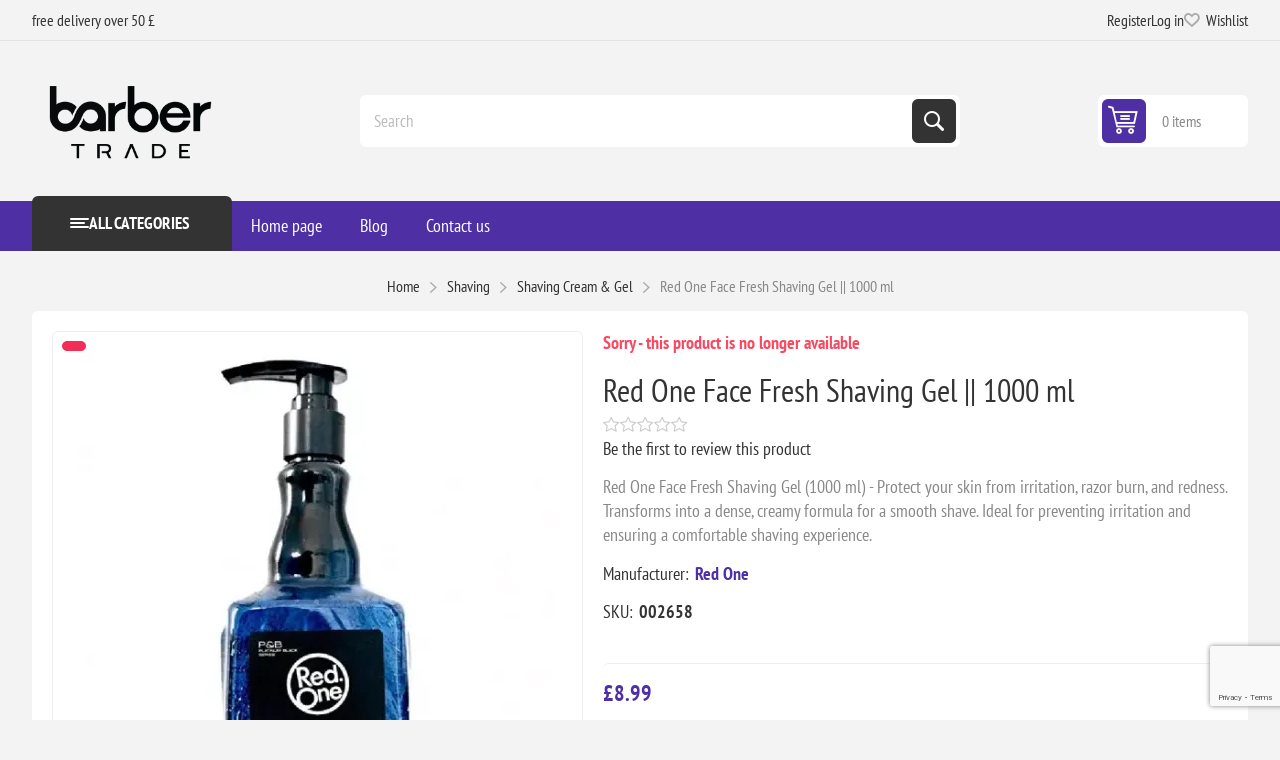

--- FILE ---
content_type: text/html; charset=utf-8
request_url: https://barbertrade.com/red-one-face-fresh-shaving-gel-1000-ml-4
body_size: 38218
content:
<!DOCTYPE html><html lang="en" dir="ltr" class="html-product-details-page"><head><title>Barber Trade. Red One Face Fresh Shaving Gel (1000 ml)</title><meta charset="UTF-8"><meta name="description" content="Shop Red One Face Fresh Shaving Gel - 1000 ml. Protect your skin from irritation, razor burn, and redness. Transforms into a dense, creamy formula for a smooth shave. Buy now!"><meta name="keywords" content="Red One Face Fresh Shaving Gel,shaving gel,prevent razor burn,smooth shave,dense creamy formula"><meta name="generator" content="nopCommerce"><meta name="viewport" content="width=device-width, initial-scale=1.0, minimum-scale=1.0, maximum-scale=2.0"><link rel="preload" as="font" href="/Themes/Pioneer/Content/fonts/pioneer.woff" crossorigin><script async src="https://www.googletagmanager.com/gtag/js?id=G-J644XZKQCC"></script><script>function gtag(){dataLayer.push(arguments)}window.dataLayer=window.dataLayer||[];gtag("js",new Date);gtag("config","G-J644XZKQCC")</script><meta property="og:type" content="product"><meta property="og:title" content="Red One Face Fresh Shaving Gel || 1000 ml"><meta property="og:description" content="Shop Red One Face Fresh Shaving Gel - 1000 ml. Protect your skin from irritation, razor burn, and redness. Transforms into a dense, creamy formula for a smooth shave. Buy now!"><meta property="og:image" content="https://barbertrade.com/images/thumbs/0008457_red-one-face-fresh-shaving-gel-1000-ml_550.webp"><meta property="og:image:url" content="https://barbertrade.com/images/thumbs/0008457_red-one-face-fresh-shaving-gel-1000-ml_550.webp"><meta property="og:url" content="https://barbertrade.com/red-one-face-fresh-shaving-gel-1000-ml-4"><meta property="og:site_name" content="Barbertrade"><link rel="stylesheet" href="/css/0h2updhtowps-k23wjfupq.styles.css?v=dDrL7e5VH7IxrY-DHtanxj2-SYY"><style>.product-details-page .full-description{display:none}.product-details-page .ui-tabs .full-description{display:block}.product-details-page .tabhead-full-description{display:none}.product-details-page .product-specs-box{display:none}.product-details-page .ui-tabs .product-specs-box{display:block}.product-details-page .ui-tabs .product-specs-box .title{display:none}.product-details-page .product-reviews{display:none}.product-details-page .ui-tabs .product-reviews{display:block}</style><link rel="canonical" href="https://barbertrade.com/red-one-face-fresh-shaving-gel-1000-ml-4"><link rel="shortcut icon" href="/icons/icons_0/favicon.ico"><script>!function(n,t,i,r,u,f,e){n.fbq||(u=n.fbq=function(){u.callMethod?u.callMethod.apply(u,arguments):u.queue.push(arguments)},n._fbq||(n._fbq=u),u.push=u,u.loaded=!0,u.version="2.0",u.queue=[],f=t.createElement(i),f.async=!0,f.src=r,e=t.getElementsByTagName(i)[0],e.parentNode.insertBefore(f,e))}(window,document,"script","https://connect.facebook.net/en_US/fbevents.js");fbq("init","1256164138333552");fbq("track","PageView")</script><noscript><img height="1" width="1" style="display:none" src="https://www.facebook.com/tr?id=1256164138333552&amp;ev=PageView&amp;noscript=1"></noscript><body class="product-details-page-body not-logged-in"><input name="__RequestVerificationToken" type="hidden" value="CfDJ8NH4uAepaxpBkQKNes4lL-GaI6omf3sn7uzqWB4awgZLQxKTPbS_1TRUntfNCAkdRm0XkzhmqSh2X4F-CmcDSh4joEiQejqxtdVfrSs3Mvs3LiIVTAqCviA5sGdyl8L7TR9rQsP04VrqAClmXly3UPA"><div class="ajax-loading-block-window" style="display:none"></div><div id="dialog-notifications-success" role="status" aria-live="polite" aria-atomic="true" title="Notification" style="display:none"></div><div id="dialog-notifications-error" role="alert" aria-live="assertive" aria-atomic="true" title="Error" style="display:none"></div><div id="dialog-notifications-warning" role="alert" aria-live="assertive" aria-atomic="true" title="Warning" style="display:none"></div><div id="bar-notification" class="bar-notification-container" role="status" aria-live="polite" aria-atomic="true" data-close="Close"></div><div class="master-wrapper-page"><div class="overlayOffCanvas"></div><div class="responsive-nav-wrapper"><div class="button menu-button"><span>Menu</span></div><div class="button personal-button"><span>Personal menu</span></div><div class="header-logo"><a href="/" class="logo"> <img alt="Barbertrade" src="https://barbertrade.com/images/thumbs/0008908_barbertrade.png"></a></div><div class="button search-button"><span>Search</span></div><div class="button cart-button"><a class="txt" href="/cart"> <span class="cart-qty">0</span> </a></div></div><div class="header"><div class="header-upper"><div class="admin-links-wrapper"><div class="promo-text"><span>free delivery over 50 £</span></div></div><div class="header-links-wrapper flyout-nav"><div class="nav-close close-links"><span>Close</span></div><div class="nav-panel"><div class="header-links"><ul><li><a href="/register?returnUrl=%2Fred-one-face-fresh-shaving-gel-1000-ml-4" class="ico-register">Register</a><li><a href="/login?returnUrl=%2Fred-one-face-fresh-shaving-gel-1000-ml-4" class="ico-login">Log in</a><li><a href="/wishlist" class="ico-wishlist"> <span class="wishlist-label">Wishlist</span> <span class="wishlist-qty">(0)</span> </a></ul></div></div></div></div><div class="header-lower"><div class="header-logo"><a href="/" class="logo"> <img alt="Barbertrade" src="https://barbertrade.com/images/thumbs/0008908_barbertrade.png"></a></div><div class="search-box store-search-box flyout-nav"><div class="nav-close close-search"><span>Close</span></div><div class="nav-panel"><form method="get" id="small-search-box-form" action="/search"><input type="text" class="search-box-text" id="small-searchterms" autocomplete="off" name="q" placeholder="Search" aria-label="Search"> <input type="hidden" class="instantSearchResourceElement" data-highlightfirstfoundelement="false" data-minkeywordlength="3" data-defaultproductsortoption="0" data-instantsearchurl="/instantSearchFor" data-searchpageurl="/search" data-searchinproductdescriptions="true" data-numberofvisibleproducts="5" data-noresultsresourcetext=" No data found."> <button type="submit" class="button-1 search-box-button">Search</button></form></div></div><div id="flyout-cart" class="header-cart"><div class="cart-link"><a href="/cart" class="ico-cart"> <span class="cart-qty">0 items</span> <span class="cart-total"></span> </a></div><div class="flyout-cart"><div class="mini-shopping-cart"><div class="count">You have no items in your shopping cart.</div></div></div></div></div></div><div class="header-menu flyout-nav"><div class="nav-close close-menu"><span>Close</span></div><div class="nav-panel modified"><div class="drop-menu"><div class="title"><span>All categories</span></div><div class="content"><ul class="sublist"></ul></div></div><input type="hidden" value="false" id="isRtlEnabled"><ul class="top-menu"><li><a href="/">Home page</a><li class="root-category"><a class="with-subcategories" href="/styling-3">Styling</a><div class="plus-button"></div><div class="sublist-wrap"><ul class="sublist"><li class="back-button"><span>Back</span><li><a href="/hair-wax-2">Wax</a><li><a href="/hair-gel-2">Gel</a><li><a href="/gel-4">Sprays</a><li><a href="/powder-5">Powder</a><li><a href="/mousse-2">Mousse</a><li><a href="/hair-tonic">Tonics</a><li><a href="/colors">Colors</a><li><a href="/beard-mustache">Beard &amp; Mustache</a></ul></div><li class="root-category"><a class="with-subcategories" href="/shaving-8">Shaving</a><div class="plus-button"></div><div class="sublist-wrap"><ul class="sublist"><li class="back-button"><span>Back</span><li><a href="/razors-blades">Razors &amp; Blades</a><li><a href="/cologne">Cologne</a><li><a href="/cream-cologne">Cream Cologne</a><li><a href="/soap">Soap</a><li><a href="/shaving-gel">Shaving Cream &amp; Gel</a><li><a href="/shaving-brush">Shaving Brush</a><li><a href="/accessories-14">Accessories</a></ul></div><li class="root-category"><a class="with-subcategories" href="/skin-care">Skincare</a><div class="plus-button"></div><div class="sublist-wrap"><ul class="sublist"><li class="back-button"><span>Back</span><li><a href="/face-cleaning">Face Cleaning</a><li><a href="/cream-6">Cream</a><li><a href="/face-scrub">Face Scrub</a><li><a href="/face-mask">Face Mask</a><li><a href="/oils-serums">Oils &amp; Serums</a><li><a href="/bath-body">Shampoo</a><li><a href="/waxing-4">Waxing</a><li><a href="/accessories-16">Accessories</a></ul></div><li class="root-category"><a class="with-subcategories" href="/electrical-3">Electrical</a><div class="plus-button"></div><div class="sublist-wrap"><ul class="sublist"><li class="back-button"><span>Back</span><li><a href="/clippers-trimmers">Clippers &amp; Trimmers</a><li><a href="/shavers-2">Shavers</a><li><a href="/hairdryer">Hairdryers</a><li><a href="/clipper-accessories-4">Clipper Accessories</a><li><a href="/barber-pole">Barber Pole</a><li><a href="/accessories-15">Accessories</a></ul></div><li class="root-category"><a class="with-subcategories" href="/scissors-3">Scissors</a><div class="plus-button"></div><div class="sublist-wrap"><ul class="sublist"><li class="back-button"><span>Back</span><li><a href="/left-hand-scissors">Left Hand Scissors</a><li><a href="/right-hand-scissors">Right Hand Scissors</a><li><a href="/thinning-scissors-5">Thinning Scissors</a><li><a href="/accessories-18">Accessories</a></ul></div><li class="root-category"><a class="with-subcategories" href="/furniture-3">Furniture</a><div class="plus-button"></div><div class="sublist-wrap"><ul class="sublist"><li class="back-button"><span>Back</span><li><a href="/barber-chair-2">Barber Chair</a><li><a href="/units">Units</a><li><a href="/accessories-17">Accessories</a></ul></div><li class="root-category"><a class="with-subcategories" href="/essentials-3">Essentials</a><div class="plus-button"></div><div class="sublist-wrap"><ul class="sublist"><li class="back-button"><span>Back</span><li><a href="/capes-gowns-6">Capes &amp; Gowns</a><li><a href="/combs-6">Brushes</a><li><a href="/combs-7">Combs</a><li><a href="/mirrors-8">Mirrors</a><li><a href="/hygene">Hygene</a><li><a href="/accessories-19">Accessories</a><li><a href="/towels-gloves">Towels &amp; Gloves</a><li><a href="/spray-bottles">Spray Bottles</a></ul></div><li class="root-category"><a href="/offers">SPECIAL OFFERS</a><li><a href="/blog">Blog</a><li><a href="/contactus">Contact us</a></ul></div></div><div id="color-squares-info" data-retrieve-color-squares-url="/PioneerTheme/RetrieveColorSquares" data-product-attribute-change-url="/ShoppingCart/ProductDetails_AttributeChange" data-productbox-selector=".product-item" data-productbox-container-selector=".attribute-squares-wrapper" data-productbox-price-selector=".prices .actual-price"></div><div class="master-wrapper-content" id="main" role="main"><div class="ajaxCartInfo" data-getajaxcartbuttonurl="/NopAjaxCart/GetAjaxCartButtonsAjax" data-productpageaddtocartbuttonselector=".add-to-cart-button" data-productboxaddtocartbuttonselector=".product-box-add-to-cart-button" data-productboxproductitemelementselector=".product-item" data-usenopnotification="False" data-nopnotificationcartresource="The product has been added to your &lt;a href=&#34;/cart&#34;>shopping cart&lt;/a>" data-nopnotificationwishlistresource="The product has been added to your &lt;a href=&#34;/wishlist&#34;>wishlist&lt;/a>" data-enableonproductpage="True" data-enableoncatalogpages="True" data-minishoppingcartquatityformattingresource="({0})" data-miniwishlistquatityformattingresource="({0})" data-addtowishlistbuttonselector=".add-to-wishlist-button"></div><input id="addProductVariantToCartUrl" name="addProductVariantToCartUrl" type="hidden" value="/AddProductFromProductDetailsPageToCartAjax"> <input id="addProductToCartUrl" name="addProductToCartUrl" type="hidden" value="/AddProductToCartAjax"> <input id="miniShoppingCartUrl" name="miniShoppingCartUrl" type="hidden" value="/MiniShoppingCart"> <input id="flyoutShoppingCartUrl" name="flyoutShoppingCartUrl" type="hidden" value="/NopAjaxCartFlyoutShoppingCart"> <input id="checkProductAttributesUrl" name="checkProductAttributesUrl" type="hidden" value="/CheckIfProductOrItsAssociatedProductsHasAttributes"> <input id="getMiniProductDetailsViewUrl" name="getMiniProductDetailsViewUrl" type="hidden" value="/GetMiniProductDetailsView"> <input id="flyoutShoppingCartPanelSelector" name="flyoutShoppingCartPanelSelector" type="hidden" value="#flyout-cart"> <input id="shoppingCartMenuLinkSelector" name="shoppingCartMenuLinkSelector" type="hidden" value=".cart-qty"> <input id="wishlistMenuLinkSelector" name="wishlistMenuLinkSelector" type="hidden" value=".wishlist-qty"><div id="product-ribbon-info" data-productid="7010" data-productboxselector=".product-item" data-productboxpicturecontainerselector=".picture" data-productpagepicturesparentcontainerselector=".product-essential" data-productpagebugpicturecontainerselector=".picture" data-retrieveproductribbonsurl="/RetrieveProductRibbons"></div><div class="quickViewData" data-productselector=".product-item" data-productselectorchild=".buttons" data-retrievequickviewurl="/quickviewdata" data-quickviewbuttontext="Quick View" data-quickviewbuttontitle="Quick View" data-isquickviewpopupdraggable="True" data-enablequickviewpopupoverlay="True" data-accordionpanelsheightstyle="content" data-getquickviewbuttonroute="/getquickviewbutton"></div><div class="breadcrumb"><ul><li><span> <a href="/"> <span>Home</span> </a> </span> <span class="delimiter">/</span><li><a href="/shaving-8"> <span>Shaving</span> </a> <span class="delimiter">/</span><li><a href="/shaving-gel"> <span>Shaving Cream &amp; Gel</span> </a> <span class="delimiter">/</span><li><strong class="current-item">Red One Face Fresh Shaving Gel || 1000 ml</strong> <span id="/red-one-face-fresh-shaving-gel-1000-ml-4"></span></ul></div><div class="center-1"><div class="page product-details-page"><div class="page-body"><form method="post" id="product-details-form"><div data-productid="7010"><div class="product-essential"><div class="gallery"><input type="hidden" class="cloudZoomAdjustPictureOnProductAttributeValueChange" data-productid="7010" data-isintegratedbywidget="true"> <input type="hidden" class="cloudZoomEnableClickToZoom"><div class="picture-gallery sevenspikes-cloudzoom-gallery"><div class="picture-wrapper"><div class="picture" id="sevenspikes-cloud-zoom" data-zoomwindowelementid="" data-selectoroftheparentelementofthecloudzoomwindow="" data-defaultimagecontainerselector=".product-essential .picture-gallery" data-zoom-window-width="550" data-zoom-window-height="550"><a href="https://barbertrade.com/images/thumbs/0008457_red-one-face-fresh-shaving-gel-1000-ml.webp" data-full-image-url="https://barbertrade.com/images/thumbs/0008457_red-one-face-fresh-shaving-gel-1000-ml.webp" class="picture-link" id="zoom1"> <img src="https://barbertrade.com/images/thumbs/0008457_red-one-face-fresh-shaving-gel-1000-ml_550.webp" alt="Picture of Red One Face Fresh Shaving Gel || 1000 ml" class="cloudzoom" id="cloudZoomImage" itemprop="image" data-cloudzoom="appendSelector: '.picture-wrapper', zoomPosition: 'inside', zoomOffsetX: 0, captionPosition: 'bottom', tintOpacity: 0, zoomWidth: 550, zoomHeight: 550, easing: 3, touchStartDelay: true, zoomFlyOut: false, disableZoom: 'auto'"> </a></div></div></div></div><div class="overview primary"><div class="discontinued-product"><h4>Sorry - this product is no longer available</h4></div><div class="product-name"><h1>Red One Face Fresh Shaving Gel || 1000 ml</h1></div><div class="product-reviews-overview"><div class="product-review-box"><div class="rating"><div style="width:0%"></div></div></div><div class="product-no-reviews"><a href="#addreview">Be the first to review this product</a></div></div><div class="short-description">Red One Face Fresh Shaving Gel (1000 ml) - Protect your skin from irritation, razor burn, and redness. Transforms into a dense, creamy formula for a smooth shave. Ideal for preventing irritation and ensuring a comfortable shaving experience.</div><div class="manufacturers"><span class="label">Manufacturer:</span> <span class="value"> <a href="/red-one-3">Red One</a> </span></div><div class="additional-details"><div class="sku"><span class="label">SKU:</span> <span class="value" id="sku-7010">002658</span></div></div><div class="full-description"><p>Introducing Red One Face Fresh Shaving Gel, a 1000 ml product designed to protect your skin from irritation, razor burn, and redness during shaving. This premium shaving gel transforms into a dense and creamy formula when massaged into the skin and facial hair, softening beard hair and allowing your razor to glide effortlessly across your skin. Ensure your shaving routine is smooth and irritation-free with Red One Face Fresh Shaving Gel.<p><strong>Key Benefits:</strong><ul><li><strong>Prevents Irritation:</strong> Protects your skin from razor burn, rashes, and general redness.<li><strong>Transforms Formula:</strong> Massages into a dense and creamy formula that softens beard hair.<li><strong>Smooth Shave:</strong> Allows your razor to glide effortlessly across your skin for a smooth shave.<li><strong>Large Size:</strong> Comes in a generous 1000 ml bottle for extended use.<li><strong>Premium Quality:</strong> Ensures a superior shaving experience with minimal irritation.</ul><p><strong>How to Use:</strong><ol><li><strong>Apply to Beard:</strong> Gently massage a generous amount of Red One Face Fresh Shaving Gel into your beard and onto the skin.<li><strong>Transform Formula:</strong> Continue massaging until the gel transforms into a dense and creamy consistency.<li><strong>Shave:</strong> Shave as usual, allowing the razor to glide smoothly across your skin.<li><strong>Rinse:</strong> Rinse off any remaining gel with warm water after shaving.</ol><p><strong>Caution:</strong> For external use only. Avoid contact with eyes. In case of contact, rinse immediately with plenty of water. Keep out of reach of children.</div></div><div class="overview secondary"><div class="prices"><div class="product-price"><strong id="price-value-7010" class="price-value-7010"> £8.99 </strong></div></div><div class="add-to-cart"><div class="add-to-cart-panel sas"><div class="qty-wrapper"><input id="product_enteredQuantity_7010" class="qty-input" type="text" aria-label="Enter a quantity" data-val="true" data-val-required="The Qty field is required." name="addtocart_7010.EnteredQuantity" value="1"> <span class="increase">increase</span> <span class="decrease">decrease</span></div><button type="button" id="add-to-cart-button-7010" class="button-1 add-to-cart-button" data-productid="7010" onclick="return AjaxCart.addproducttocart_details(&#34;/addproducttocart/details/7010/1&#34;,&#34;#product-details-form&#34;),!1">Add to cart</button></div></div><div class="overview-buttons"><div class="add-to-wishlist"><button type="button" id="add-to-wishlist-button-7010" class="button-2 add-to-wishlist-button" data-productid="7010" onclick="return AjaxCart.addproducttocart_details(&#34;/addproducttocart/details/7010/2&#34;,&#34;#product-details-form&#34;),!1">Add to wishlist</button></div><div class="compare-products"><button type="button" class="button-2 add-to-compare-list-button" onclick="return AjaxCart.addproducttocomparelist(&#34;/compareproducts/add/7010&#34;),!1">Add to compare list</button></div></div><div class="product-estimate-shipping"><a href="#estimate-shipping-popup-7010" id="open-estimate-shipping-popup-7010" class="open-estimate-shipping-popup" data-effect="estimate-shipping-popup-zoom-in"> </a><div id="estimate-shipping-popup-7010" class="estimate-shipping-popup mfp-with-anim mfp-hide"><div class="ship-to-title"><strong>Ship to</strong></div><div class="estimate-shipping-row shipping-address"><div class="estimate-shipping-row-item address-item"><div class="estimate-shipping-row"><select class="estimate-shipping-address-control" data-trigger="country-select" data-url="/country/getstatesbycountryid" data-stateprovince="#StateProvinceId" data-loading="#estimate-shipping-loading-progress" placeholder="Country" id="CountryId" name="CountryId"><option value="0">Select country<option value="226">United Kingdom</select> <span class="required">*</span></div></div><div class="estimate-shipping-row-item address-item"><select class="estimate-shipping-address-control" placeholder="City" id="StateProvinceId" name="StateProvinceId"><option value="0">Other</select></div><div class="estimate-shipping-row-item address-item"><div class="estimate-shipping-row"><input class="estimate-shipping-address-control" placeholder="Town" type="text" id="City" name="City"> <span class="required">*</span></div></div></div><div class="choose-shipping-title"><strong>Shipping Method</strong></div><div class="shipping-options"><div class="shipping-options-header"><div class="estimate-shipping-row"><div class="estimate-shipping-row-item-radio"></div><div class="estimate-shipping-row-item shipping-item shipping-header-item">Name</div><div class="estimate-shipping-row-item shipping-item shipping-header-item">Estimated Delivery</div><div class="estimate-shipping-row-item shipping-item shipping-header-item">Price</div></div></div><div class="shipping-options-body"><div class="no-shipping-options">No shipping options</div></div></div><div class="apply-shipping-button-container"><button type="button" class="button-2 apply-shipping-button">Apply</button><div class="message-failure"></div></div></div></div></div></div></div><div id="quickTabs" class="productTabs" data-ajaxenabled="false" data-productreviewsaddnewurl="/ProductTab/ProductReviewsTabAddNew/7010" data-productcontactusurl="/ProductTab/ProductContactUsTabAddNew/7010" data-couldnotloadtaberrormessage="Couldn't load this tab."><div class="productTabs-header"><ul><li id="description-tab"><a href="#quickTab-description">Overview</a><li id="reviews-tab"><a href="#quickTab-reviews">Reviews</a><li id="contact_us-tab"><a href="#quickTab-contact_us">Contact Us</a></ul></div><div class="productTabs-body"><div id="quickTab-description"><div class="full-description"><p>Introducing Red One Face Fresh Shaving Gel, a 1000 ml product designed to protect your skin from irritation, razor burn, and redness during shaving. This premium shaving gel transforms into a dense and creamy formula when massaged into the skin and facial hair, softening beard hair and allowing your razor to glide effortlessly across your skin. Ensure your shaving routine is smooth and irritation-free with Red One Face Fresh Shaving Gel.<p><strong>Key Benefits:</strong><ul><li><strong>Prevents Irritation:</strong> Protects your skin from razor burn, rashes, and general redness.<li><strong>Transforms Formula:</strong> Massages into a dense and creamy formula that softens beard hair.<li><strong>Smooth Shave:</strong> Allows your razor to glide effortlessly across your skin for a smooth shave.<li><strong>Large Size:</strong> Comes in a generous 1000 ml bottle for extended use.<li><strong>Premium Quality:</strong> Ensures a superior shaving experience with minimal irritation.</ul><p><strong>How to Use:</strong><ol><li><strong>Apply to Beard:</strong> Gently massage a generous amount of Red One Face Fresh Shaving Gel into your beard and onto the skin.<li><strong>Transform Formula:</strong> Continue massaging until the gel transforms into a dense and creamy consistency.<li><strong>Shave:</strong> Shave as usual, allowing the razor to glide smoothly across your skin.<li><strong>Rinse:</strong> Rinse off any remaining gel with warm water after shaving.</ol><p><strong>Caution:</strong> For external use only. Avoid contact with eyes. In case of contact, rinse immediately with plenty of water. Keep out of reach of children.</div></div><div id="quickTab-reviews"><div id="updateTargetId" class="product-reviews"><div class="write-review" id="review-form"><a name="addreview"></a><div class="message-error validation-summary-errors"><ul><li>Only registered users can write reviews</ul></div><div class="form-fields"><div class="inputs"><label for="AddProductReview_Title">Review title:</label> <input class="review-title" type="text" id="AddProductReview_Title" name="AddProductReview.Title" disabled> <span class="required">*</span> <span class="field-validation-valid" data-valmsg-for="AddProductReview.Title" data-valmsg-replace="true"></span></div><div class="inputs"><label for="AddProductReview_ReviewText">Review text:</label> <textarea class="review-text" id="AddProductReview_ReviewText" name="AddProductReview.ReviewText" disabled></textarea> <span class="required">*</span> <span class="field-validation-valid" data-valmsg-for="AddProductReview.ReviewText" data-valmsg-replace="true"></span></div><div class="inputs review-rating"><div class="name-description"><label for="AddProductReview_Rating">Rating:</label></div><div class="rating-wrapper"><div class="label first">Bad</div><div class="rating-options"><input value="1" value="1" type="radio" type="radio" id="addproductrating_1" aria-label="Bad" data-val="true" data-val-required="The Rating field is required." name="AddProductReview.Rating"> <label for="addproductrating_1">1</label> <input value="2" value="2" type="radio" type="radio" id="addproductrating_2" aria-label="Not good" name="AddProductReview.Rating"> <label for="addproductrating_2">2</label> <input value="3" value="3" type="radio" type="radio" id="addproductrating_3" aria-label="Not bad but also not excellent" name="AddProductReview.Rating"> <label for="addproductrating_3">3</label> <input value="4" value="4" type="radio" type="radio" id="addproductrating_4" aria-label="Good" name="AddProductReview.Rating"> <label for="addproductrating_4">4</label> <input value="5" value="5" type="radio" type="radio" id="addproductrating_5" aria-label="Excellent" checked name="AddProductReview.Rating"> <label for="addproductrating_5">5</label></div><div class="label last">Excellent</div></div></div></div><div class="buttons"><button type="button" disabled id="add-review" name="add-review" class="button-1 write-product-review-button">Submit review</button> <span class="trigger"></span></div></div></div></div><div id="quickTab-contact_us"><div id="contact-us-tab" class="contact-page"><div class="form-fields"><div class="inputs"><label for="FullName">Your name</label> <input placeholder="Enter your name." class="contact_tab_fullname review-title" type="text" data-val="true" data-val-required="Enter your name" id="FullName" name="FullName"> <span class="required">*</span> <span class="field-validation-valid" data-valmsg-for="FullName" data-valmsg-replace="true"></span></div><div class="inputs"><label for="Email">Your email</label> <input placeholder="Enter your email address." class="contact_tab_email review-title" type="email" data-val="true" data-val-email="Wrong email" data-val-required="Enter email" id="Email" name="Email"> <span class="required">*</span> <span class="field-validation-valid" data-valmsg-for="Email" data-valmsg-replace="true"></span></div><div class="inputs"><label for="Enquiry">Enquiry</label> <textarea placeholder="Enter your enquiry." class="contact_tab_enquiry review-text" data-val="true" data-val-required="Enter enquiry" id="Enquiry" name="Enquiry"></textarea> <span class="required">*</span> <span class="field-validation-valid" data-valmsg-for="Enquiry" data-valmsg-replace="true"></span></div><input type="hidden" id="contactus-captcha-v3-enabled" value="true"> <input type="hidden" id="captcha-public-key" value="6LdtgWUjAAAAAL7s290lFlZ6BPzl80TIERJ5SBbe"><div><input id="g-recaptcha-response_captcha_738351791" name="g-recaptcha-response" type="hidden"></input><script>var onloadCallbackcaptcha_738351791=function(){var u=$('input[id="g-recaptcha-response_captcha_738351791"]').closest("form"),n=$(u.find(":submit")[0]),t=n.data("action"),i,r;t==null&&(t="ProductDetails");i=!1;r=!1;n.on("click",function(){return r||(r=!0,grecaptcha.execute("6LdtgWUjAAAAAL7s290lFlZ6BPzl80TIERJ5SBbe",{action:t}).then(function(t){$("#g-recaptcha-response_captcha_738351791",u).val(t);i=!0;n.trigger("click")})),i})}</script><script async defer src="https://www.google.com/recaptcha/api.js?onload=onloadCallbackcaptcha_738351791&amp;render=6LdtgWUjAAAAAL7s290lFlZ6BPzl80TIERJ5SBbe&amp;hl=en"></script></div></div><div class="buttons"><button type="button" id="send-contact-us-form" name="send-email" class="button-1 contact-us-button">Submit</button></div></div></div></div></div><input name="__RequestVerificationToken" type="hidden" value="CfDJ8NH4uAepaxpBkQKNes4lL-GaI6omf3sn7uzqWB4awgZLQxKTPbS_1TRUntfNCAkdRm0XkzhmqSh2X4F-CmcDSh4joEiQejqxtdVfrSs3Mvs3LiIVTAqCviA5sGdyl8L7TR9rQsP04VrqAClmXly3UPA"></form><div class="product-collateral"><div class="product-reviews"><div class="section result">Only registered users can write reviews</div></div></div></div></div></div></div><div class="footer"><div class="footer-upper"><div class="footer-block information"><div class="title"><strong>Information</strong></div><ul class="list"><li><a href="/shipping-returns">Shipping &amp; returns</a><li><a href="/privacy-notice">Privacy notice</a><li><a href="/conditions-of-use">Conditions of Use</a><li><a href="/barber-trade-barber-supplier-london-united-kingdom">About us</a><li><a href="/contactus">Contact us</a></ul></div><div class="footer-block my-account"><div class="title"><strong>My account</strong></div><ul class="list"><li><a href="/customer/info">My account</a><li><a href="/order/history">Orders</a><li><a href="/customer/addresses">Addresses</a><li><a href="/cart">Shopping cart</a><li><a href="/wishlist">Wishlist</a><li><a href="/vendor/apply">Apply for vendor account</a></ul></div><div class="footer-block customer-service"><div class="title"><strong>Customer service</strong></div><ul class="list"><li><a href="/search">Search</a><li><a href="/blog">Blog</a><li><a href="/compareproducts">Compare products list</a><li><a href="/newproducts">New products</a></ul></div><div class="footer-block last"><div class="newsletter"><div class="title"><strong>Newsletter</strong></div><div class="newsletter-subscribe" id="newsletter-subscribe-block"><div class="newsletter-email"><input id="newsletter-email" class="newsletter-subscribe-text" placeholder="Enter your email here..." aria-label="Sign up for our newsletter" type="email" name="NewsletterEmail"> <button type="button" id="newsletter-subscribe-button" class="button-1 newsletter-subscribe-button">Subscribe</button></div><div class="newsletter-validation"><span id="subscribe-loading-progress" style="display:none" class="please-wait">Wait...</span> <span class="field-validation-valid" data-valmsg-for="NewsletterEmail" data-valmsg-replace="true"></span></div></div><div class="newsletter-result" id="newsletter-result-block"></div></div><div class="social-networks"><div class="title"><strong>Follow us</strong></div><ul><li class="facebook"><a class="link" href="https://www.facebook.com/barbertradeshop" target="_blank" rel="noopener noreferrer" aria-label="Facebook"></a><li class="twitter"><a class="link" href="https://twitter.com/barbertrade" target="_blank" rel="noopener noreferrer" aria-label="Twitter"></a></ul></div></div></div><div class="footer-lower"><div class="disclaimer-wrapper"><div class="footer-disclaimer">Copyright &copy; 2026 Barbertrade. All rights reserved.</div></div></div></div></div><div class="scroll-back-button" id="goToTop"></div><script src="/js/9tldvj5krtnpyumdshortg.scripts.js?v=0ok_xR34lg4eA6aDBjru_WvQ6bg"></script><script src="/js/public.estimateshipping.popup.js?v=WxeMSb_Yu44DYkJRjrsArkqFW_A"></script><script src="/lib_npm/magnific-popup/jquery.magnific-popup.min.js?v=YuOR46wnkb8PnqNV7ZyYKshLCWY"></script><script type="application/ld+json">{"@context":"https://schema.org","@type":"Product","name":"Red One Face Fresh Shaving Gel || 1000 ml","sku":"002658","description":"Red One Face Fresh Shaving Gel (1000 ml) - Protect your skin from irritation, razor burn, and redness. Transforms into a dense, creamy formula for a smooth shave. Ideal for preventing irritation and ensuring a comfortable shaving experience.","image":"https://barbertrade.com/images/thumbs/0008457_red-one-face-fresh-shaving-gel-1000-ml_550.webp","brand":[{"@type":"Brand","name":"Red One"}],"offers":{"@type":"Offer","url":"https://barbertrade.com/red-one-face-fresh-shaving-gel-1000-ml-4","availability":"https://schema.org/OutOfStock","price":"8.99","priceCurrency":"GBP"},"review":[],"hasVariant":[]}</script><script>$(function(){$("#addtocart_7010_EnteredQuantity").on("keydown",function(n){if(n.keyCode==13)return $("#add-to-cart-button-7010").trigger("click"),!1});$("#product_enteredQuantity_7010").on("input propertychange paste",function(){var n={productId:7010,quantity:$("#product_enteredQuantity_7010").val()};$(document).trigger({type:"product_quantity_changed",changedData:n})})})</script><script>$(function(){var n={},t=!1,u=!1,f={opener:"#open-estimate-shipping-popup-7010",form:"#product-details-form",contentEl:"#estimate-shipping-popup-7010",countryEl:"#CountryId",stateProvinceEl:"#StateProvinceId",zipPostalCodeEl:"#ZipPostalCode",useCity:!0,cityEl:"#City",requestDelay:300,localizedData:{noShippingOptionsMessage:"No shipping options",countryErrorMessage:"Country is required",zipPostalCodeErrorMessage:"Postcode is required",cityErrorMessage:"Town is required"},urlFactory:function(n){var t=$.param({CountryId:n.countryId,StateProvinceId:n.stateProvinceId,ZipPostalCode:n.zipPostalCode,City:n.city});return"/product/estimateshipping/%7BProductId%3Amin(0)%7D?ProductId=7010&"+t},handlers:{openPopUp:function(){if(t){var i=n.getShippingAddress();n.validateAddress(i)?n.getShippingOptions(i):n.clearShippingOptions();t=!1}},load:function(){if(!$.magnificPopup.instance.isOpen){var n=$("<div/>").addClass("shipping-title").append($("<span/>").addClass("shipping-price-title").text("Shipping:")).append($("<span/>").addClass("shipping-loading"));$("#open-estimate-shipping-popup-7010").html(n)}},success:function(){var t=n.getActiveShippingOption();n.selectShippingOption(t);u=!0;n.settings.handlers.success=undefined},error:function(){n.selectShippingOption()},selectedOption:function(t){var i,u,r;t&&t.provider&&t.price&&n.validateAddress(t.address)?(i=$("#open-estimate-shipping-popup-7010"),u=$("<div/>").addClass("shipping-title").append($("<span/>").addClass("shipping-price-title").text("Shipping:")).append($("<span/>").addClass("shipping-price").text(t.price)),i.html(u),r=$("<div/>").addClass("estimated-delivery").append($("<div/>").addClass("shipping-address").append($("<span/>").text("to "+t.address.countryName+", "+(t.address.stateProvinceName?t.address.stateProvinceName+", ":"")+(n.settings.useCity?t.address.city:t.address.zipPostalCode)+" via "+t.provider)).append($("<i/>").addClass("arrow-down"))),t.deliveryDate&&t.deliveryDate!=="-"&&r.append($("<div/>").addClass("shipping-date").text("Estimated Delivery on "+t.deliveryDate)),i.append(r)):$("#open-estimate-shipping-popup-7010").html($("<span/>").text("Please select the address you want to ship to")).append($("<i/>").addClass("arrow-down"))}}},i,r;n=createEstimateShippingPopUp(f);n.init();i=function(){var t=n.getShippingAddress();n.validateAddress(t)?n.getShippingOptions(t):n.selectShippingOption()};i();r=function(r){var o=r.changedData.productId,f,e;o===7010&&(n.params.selectedShippingOption?(f=n.params.selectedShippingOption.address,e=n.getShippingAddress(),n.addressesAreEqual(f,e)||(t=!0),n.getShippingOptions(f)):u?t=!0:i())};setTimeout(function(){$(document).on("product_attributes_changed",r)},500);$(document).on("product_quantity_changed",r)})</script><script type="application/ld+json">{"@context":"https://schema.org","@type":"BreadcrumbList","itemListElement":[{"@type":"ListItem","position":1,"item":{"@id":"https://barbertrade.com/shaving-8","name":"Shaving"}},{"@type":"ListItem","position":2,"item":{"@id":"https://barbertrade.com/shaving-gel","name":"Shaving Cream & Gel"}},{"@type":"ListItem","position":3,"item":{"@id":"https://barbertrade.com/red-one-face-fresh-shaving-gel-1000-ml-4","name":"Red One Face Fresh Shaving Gel || 1000 ml"}}]}</script><script>var localized_data={AjaxCartFailure:"Failed to add the product. Please refresh the page and try one more time."};AjaxCart.init(!1,".cart-qty",".wishlist-qty","#flyout-cart",localized_data)</script><script>$(function(){$(".header").on("mouseenter","#flyout-cart",function(){$("#flyout-cart").addClass("active")});$(".header").on("mouseleave","#flyout-cart",function(){$("#flyout-cart").removeClass("active")})})</script><script id="instantSearchItemTemplate" type="text/x-kendo-template">
    <div class="instant-search-item" data-url="${ data.CustomProperties.Url }">
        <a href="${ data.CustomProperties.Url }">
            <div class="img-block">
                <img src="${ data.PictureModels[0].ImageUrl }" alt="${ data.Name }" title="${ data.Name }" style="border: none">
            </div>
            <div class="detail">
                <div class="title">${ data.Name }</div>
                <div class="price"># var price = ""; if (data.ProductPrice.Price) { price = data.ProductPrice.Price } # #= price #</div>           
            </div>
        </a>
    </div>
</script><script>$("#small-search-box-form").on("submit",function(n){$("#small-searchterms").val()==""&&(alert("Please enter some search keyword"),$("#small-searchterms").focus(),n.preventDefault())})</script><script>async function getCaptchaToken(n,t,i){var r="";if(i)for(grecaptcha.ready(()=>{grecaptcha.execute(t,{action:n}).then(n=>{r=n})});r=="";)await new Promise(n=>setTimeout(n,100));else r=$('#newsletter-subscribe-block .captcha-box textarea[name="g-recaptcha-response"').val();return r}async function newsletter_subscribe(n){var r=$("#subscribe-loading-progress"),t,i;r.show();t="";!1&&(t=await getCaptchaToken("SubscribeNewsletter","6LdtgWUjAAAAAL7s290lFlZ6BPzl80TIERJ5SBbe",!0));i={subscribe:n,email:$("#newsletter-email").val(),"g-recaptcha-response":t};addAntiForgeryToken(i);$.ajax({cache:!1,type:"POST",url:"/subscribenewsletter",data:i,success:function(n){$("#newsletter-result-block").html(n.Result);n.Success?($("#newsletter-subscribe-block").hide(),$("#newsletter-result-block").show()):$("#newsletter-result-block").fadeIn("slow").delay(2e3).fadeOut("slow")},error:function(){alert("Failed to subscribe.")},complete:function(){r.hide()}})}$(function(){$("#newsletter-subscribe-button").on("click",function(){newsletter_subscribe("true")});$("#newsletter-email").on("keydown",function(n){if(n.keyCode==13)return $("#newsletter-subscribe-button").trigger("click"),!1})})</script>

--- FILE ---
content_type: text/html; charset=utf-8
request_url: https://barbertrade.com/NopAjaxCart/GetAjaxCartButtonsAjax
body_size: -208
content:


        <div class="ajax-cart-button-wrapper qty-enableds" data-productid="7010" data-isproductpage="true">
                <button type="button" id="add-to-cart-button-7010" class="button-1 add-to-cart-button nopAjaxCartProductVariantAddToCartButton" data-productid="7010">
                    Add to cart
                </button>


        </div>


--- FILE ---
content_type: text/html; charset=utf-8
request_url: https://barbertrade.com/RetrieveProductRibbons
body_size: -478
content:

            <div class="ribbon-position top-left" data-productribbonid="1" data-productid="7010">
                <div class="product-ribbon sale">


                </div>
            </div>


--- FILE ---
content_type: text/html; charset=utf-8
request_url: https://www.google.com/recaptcha/api2/anchor?ar=1&k=6LdtgWUjAAAAAL7s290lFlZ6BPzl80TIERJ5SBbe&co=aHR0cHM6Ly9iYXJiZXJ0cmFkZS5jb206NDQz&hl=en&v=PoyoqOPhxBO7pBk68S4YbpHZ&size=invisible&anchor-ms=20000&execute-ms=30000&cb=iu9yxgyva5d
body_size: 48470
content:
<!DOCTYPE HTML><html dir="ltr" lang="en"><head><meta http-equiv="Content-Type" content="text/html; charset=UTF-8">
<meta http-equiv="X-UA-Compatible" content="IE=edge">
<title>reCAPTCHA</title>
<style type="text/css">
/* cyrillic-ext */
@font-face {
  font-family: 'Roboto';
  font-style: normal;
  font-weight: 400;
  font-stretch: 100%;
  src: url(//fonts.gstatic.com/s/roboto/v48/KFO7CnqEu92Fr1ME7kSn66aGLdTylUAMa3GUBHMdazTgWw.woff2) format('woff2');
  unicode-range: U+0460-052F, U+1C80-1C8A, U+20B4, U+2DE0-2DFF, U+A640-A69F, U+FE2E-FE2F;
}
/* cyrillic */
@font-face {
  font-family: 'Roboto';
  font-style: normal;
  font-weight: 400;
  font-stretch: 100%;
  src: url(//fonts.gstatic.com/s/roboto/v48/KFO7CnqEu92Fr1ME7kSn66aGLdTylUAMa3iUBHMdazTgWw.woff2) format('woff2');
  unicode-range: U+0301, U+0400-045F, U+0490-0491, U+04B0-04B1, U+2116;
}
/* greek-ext */
@font-face {
  font-family: 'Roboto';
  font-style: normal;
  font-weight: 400;
  font-stretch: 100%;
  src: url(//fonts.gstatic.com/s/roboto/v48/KFO7CnqEu92Fr1ME7kSn66aGLdTylUAMa3CUBHMdazTgWw.woff2) format('woff2');
  unicode-range: U+1F00-1FFF;
}
/* greek */
@font-face {
  font-family: 'Roboto';
  font-style: normal;
  font-weight: 400;
  font-stretch: 100%;
  src: url(//fonts.gstatic.com/s/roboto/v48/KFO7CnqEu92Fr1ME7kSn66aGLdTylUAMa3-UBHMdazTgWw.woff2) format('woff2');
  unicode-range: U+0370-0377, U+037A-037F, U+0384-038A, U+038C, U+038E-03A1, U+03A3-03FF;
}
/* math */
@font-face {
  font-family: 'Roboto';
  font-style: normal;
  font-weight: 400;
  font-stretch: 100%;
  src: url(//fonts.gstatic.com/s/roboto/v48/KFO7CnqEu92Fr1ME7kSn66aGLdTylUAMawCUBHMdazTgWw.woff2) format('woff2');
  unicode-range: U+0302-0303, U+0305, U+0307-0308, U+0310, U+0312, U+0315, U+031A, U+0326-0327, U+032C, U+032F-0330, U+0332-0333, U+0338, U+033A, U+0346, U+034D, U+0391-03A1, U+03A3-03A9, U+03B1-03C9, U+03D1, U+03D5-03D6, U+03F0-03F1, U+03F4-03F5, U+2016-2017, U+2034-2038, U+203C, U+2040, U+2043, U+2047, U+2050, U+2057, U+205F, U+2070-2071, U+2074-208E, U+2090-209C, U+20D0-20DC, U+20E1, U+20E5-20EF, U+2100-2112, U+2114-2115, U+2117-2121, U+2123-214F, U+2190, U+2192, U+2194-21AE, U+21B0-21E5, U+21F1-21F2, U+21F4-2211, U+2213-2214, U+2216-22FF, U+2308-230B, U+2310, U+2319, U+231C-2321, U+2336-237A, U+237C, U+2395, U+239B-23B7, U+23D0, U+23DC-23E1, U+2474-2475, U+25AF, U+25B3, U+25B7, U+25BD, U+25C1, U+25CA, U+25CC, U+25FB, U+266D-266F, U+27C0-27FF, U+2900-2AFF, U+2B0E-2B11, U+2B30-2B4C, U+2BFE, U+3030, U+FF5B, U+FF5D, U+1D400-1D7FF, U+1EE00-1EEFF;
}
/* symbols */
@font-face {
  font-family: 'Roboto';
  font-style: normal;
  font-weight: 400;
  font-stretch: 100%;
  src: url(//fonts.gstatic.com/s/roboto/v48/KFO7CnqEu92Fr1ME7kSn66aGLdTylUAMaxKUBHMdazTgWw.woff2) format('woff2');
  unicode-range: U+0001-000C, U+000E-001F, U+007F-009F, U+20DD-20E0, U+20E2-20E4, U+2150-218F, U+2190, U+2192, U+2194-2199, U+21AF, U+21E6-21F0, U+21F3, U+2218-2219, U+2299, U+22C4-22C6, U+2300-243F, U+2440-244A, U+2460-24FF, U+25A0-27BF, U+2800-28FF, U+2921-2922, U+2981, U+29BF, U+29EB, U+2B00-2BFF, U+4DC0-4DFF, U+FFF9-FFFB, U+10140-1018E, U+10190-1019C, U+101A0, U+101D0-101FD, U+102E0-102FB, U+10E60-10E7E, U+1D2C0-1D2D3, U+1D2E0-1D37F, U+1F000-1F0FF, U+1F100-1F1AD, U+1F1E6-1F1FF, U+1F30D-1F30F, U+1F315, U+1F31C, U+1F31E, U+1F320-1F32C, U+1F336, U+1F378, U+1F37D, U+1F382, U+1F393-1F39F, U+1F3A7-1F3A8, U+1F3AC-1F3AF, U+1F3C2, U+1F3C4-1F3C6, U+1F3CA-1F3CE, U+1F3D4-1F3E0, U+1F3ED, U+1F3F1-1F3F3, U+1F3F5-1F3F7, U+1F408, U+1F415, U+1F41F, U+1F426, U+1F43F, U+1F441-1F442, U+1F444, U+1F446-1F449, U+1F44C-1F44E, U+1F453, U+1F46A, U+1F47D, U+1F4A3, U+1F4B0, U+1F4B3, U+1F4B9, U+1F4BB, U+1F4BF, U+1F4C8-1F4CB, U+1F4D6, U+1F4DA, U+1F4DF, U+1F4E3-1F4E6, U+1F4EA-1F4ED, U+1F4F7, U+1F4F9-1F4FB, U+1F4FD-1F4FE, U+1F503, U+1F507-1F50B, U+1F50D, U+1F512-1F513, U+1F53E-1F54A, U+1F54F-1F5FA, U+1F610, U+1F650-1F67F, U+1F687, U+1F68D, U+1F691, U+1F694, U+1F698, U+1F6AD, U+1F6B2, U+1F6B9-1F6BA, U+1F6BC, U+1F6C6-1F6CF, U+1F6D3-1F6D7, U+1F6E0-1F6EA, U+1F6F0-1F6F3, U+1F6F7-1F6FC, U+1F700-1F7FF, U+1F800-1F80B, U+1F810-1F847, U+1F850-1F859, U+1F860-1F887, U+1F890-1F8AD, U+1F8B0-1F8BB, U+1F8C0-1F8C1, U+1F900-1F90B, U+1F93B, U+1F946, U+1F984, U+1F996, U+1F9E9, U+1FA00-1FA6F, U+1FA70-1FA7C, U+1FA80-1FA89, U+1FA8F-1FAC6, U+1FACE-1FADC, U+1FADF-1FAE9, U+1FAF0-1FAF8, U+1FB00-1FBFF;
}
/* vietnamese */
@font-face {
  font-family: 'Roboto';
  font-style: normal;
  font-weight: 400;
  font-stretch: 100%;
  src: url(//fonts.gstatic.com/s/roboto/v48/KFO7CnqEu92Fr1ME7kSn66aGLdTylUAMa3OUBHMdazTgWw.woff2) format('woff2');
  unicode-range: U+0102-0103, U+0110-0111, U+0128-0129, U+0168-0169, U+01A0-01A1, U+01AF-01B0, U+0300-0301, U+0303-0304, U+0308-0309, U+0323, U+0329, U+1EA0-1EF9, U+20AB;
}
/* latin-ext */
@font-face {
  font-family: 'Roboto';
  font-style: normal;
  font-weight: 400;
  font-stretch: 100%;
  src: url(//fonts.gstatic.com/s/roboto/v48/KFO7CnqEu92Fr1ME7kSn66aGLdTylUAMa3KUBHMdazTgWw.woff2) format('woff2');
  unicode-range: U+0100-02BA, U+02BD-02C5, U+02C7-02CC, U+02CE-02D7, U+02DD-02FF, U+0304, U+0308, U+0329, U+1D00-1DBF, U+1E00-1E9F, U+1EF2-1EFF, U+2020, U+20A0-20AB, U+20AD-20C0, U+2113, U+2C60-2C7F, U+A720-A7FF;
}
/* latin */
@font-face {
  font-family: 'Roboto';
  font-style: normal;
  font-weight: 400;
  font-stretch: 100%;
  src: url(//fonts.gstatic.com/s/roboto/v48/KFO7CnqEu92Fr1ME7kSn66aGLdTylUAMa3yUBHMdazQ.woff2) format('woff2');
  unicode-range: U+0000-00FF, U+0131, U+0152-0153, U+02BB-02BC, U+02C6, U+02DA, U+02DC, U+0304, U+0308, U+0329, U+2000-206F, U+20AC, U+2122, U+2191, U+2193, U+2212, U+2215, U+FEFF, U+FFFD;
}
/* cyrillic-ext */
@font-face {
  font-family: 'Roboto';
  font-style: normal;
  font-weight: 500;
  font-stretch: 100%;
  src: url(//fonts.gstatic.com/s/roboto/v48/KFO7CnqEu92Fr1ME7kSn66aGLdTylUAMa3GUBHMdazTgWw.woff2) format('woff2');
  unicode-range: U+0460-052F, U+1C80-1C8A, U+20B4, U+2DE0-2DFF, U+A640-A69F, U+FE2E-FE2F;
}
/* cyrillic */
@font-face {
  font-family: 'Roboto';
  font-style: normal;
  font-weight: 500;
  font-stretch: 100%;
  src: url(//fonts.gstatic.com/s/roboto/v48/KFO7CnqEu92Fr1ME7kSn66aGLdTylUAMa3iUBHMdazTgWw.woff2) format('woff2');
  unicode-range: U+0301, U+0400-045F, U+0490-0491, U+04B0-04B1, U+2116;
}
/* greek-ext */
@font-face {
  font-family: 'Roboto';
  font-style: normal;
  font-weight: 500;
  font-stretch: 100%;
  src: url(//fonts.gstatic.com/s/roboto/v48/KFO7CnqEu92Fr1ME7kSn66aGLdTylUAMa3CUBHMdazTgWw.woff2) format('woff2');
  unicode-range: U+1F00-1FFF;
}
/* greek */
@font-face {
  font-family: 'Roboto';
  font-style: normal;
  font-weight: 500;
  font-stretch: 100%;
  src: url(//fonts.gstatic.com/s/roboto/v48/KFO7CnqEu92Fr1ME7kSn66aGLdTylUAMa3-UBHMdazTgWw.woff2) format('woff2');
  unicode-range: U+0370-0377, U+037A-037F, U+0384-038A, U+038C, U+038E-03A1, U+03A3-03FF;
}
/* math */
@font-face {
  font-family: 'Roboto';
  font-style: normal;
  font-weight: 500;
  font-stretch: 100%;
  src: url(//fonts.gstatic.com/s/roboto/v48/KFO7CnqEu92Fr1ME7kSn66aGLdTylUAMawCUBHMdazTgWw.woff2) format('woff2');
  unicode-range: U+0302-0303, U+0305, U+0307-0308, U+0310, U+0312, U+0315, U+031A, U+0326-0327, U+032C, U+032F-0330, U+0332-0333, U+0338, U+033A, U+0346, U+034D, U+0391-03A1, U+03A3-03A9, U+03B1-03C9, U+03D1, U+03D5-03D6, U+03F0-03F1, U+03F4-03F5, U+2016-2017, U+2034-2038, U+203C, U+2040, U+2043, U+2047, U+2050, U+2057, U+205F, U+2070-2071, U+2074-208E, U+2090-209C, U+20D0-20DC, U+20E1, U+20E5-20EF, U+2100-2112, U+2114-2115, U+2117-2121, U+2123-214F, U+2190, U+2192, U+2194-21AE, U+21B0-21E5, U+21F1-21F2, U+21F4-2211, U+2213-2214, U+2216-22FF, U+2308-230B, U+2310, U+2319, U+231C-2321, U+2336-237A, U+237C, U+2395, U+239B-23B7, U+23D0, U+23DC-23E1, U+2474-2475, U+25AF, U+25B3, U+25B7, U+25BD, U+25C1, U+25CA, U+25CC, U+25FB, U+266D-266F, U+27C0-27FF, U+2900-2AFF, U+2B0E-2B11, U+2B30-2B4C, U+2BFE, U+3030, U+FF5B, U+FF5D, U+1D400-1D7FF, U+1EE00-1EEFF;
}
/* symbols */
@font-face {
  font-family: 'Roboto';
  font-style: normal;
  font-weight: 500;
  font-stretch: 100%;
  src: url(//fonts.gstatic.com/s/roboto/v48/KFO7CnqEu92Fr1ME7kSn66aGLdTylUAMaxKUBHMdazTgWw.woff2) format('woff2');
  unicode-range: U+0001-000C, U+000E-001F, U+007F-009F, U+20DD-20E0, U+20E2-20E4, U+2150-218F, U+2190, U+2192, U+2194-2199, U+21AF, U+21E6-21F0, U+21F3, U+2218-2219, U+2299, U+22C4-22C6, U+2300-243F, U+2440-244A, U+2460-24FF, U+25A0-27BF, U+2800-28FF, U+2921-2922, U+2981, U+29BF, U+29EB, U+2B00-2BFF, U+4DC0-4DFF, U+FFF9-FFFB, U+10140-1018E, U+10190-1019C, U+101A0, U+101D0-101FD, U+102E0-102FB, U+10E60-10E7E, U+1D2C0-1D2D3, U+1D2E0-1D37F, U+1F000-1F0FF, U+1F100-1F1AD, U+1F1E6-1F1FF, U+1F30D-1F30F, U+1F315, U+1F31C, U+1F31E, U+1F320-1F32C, U+1F336, U+1F378, U+1F37D, U+1F382, U+1F393-1F39F, U+1F3A7-1F3A8, U+1F3AC-1F3AF, U+1F3C2, U+1F3C4-1F3C6, U+1F3CA-1F3CE, U+1F3D4-1F3E0, U+1F3ED, U+1F3F1-1F3F3, U+1F3F5-1F3F7, U+1F408, U+1F415, U+1F41F, U+1F426, U+1F43F, U+1F441-1F442, U+1F444, U+1F446-1F449, U+1F44C-1F44E, U+1F453, U+1F46A, U+1F47D, U+1F4A3, U+1F4B0, U+1F4B3, U+1F4B9, U+1F4BB, U+1F4BF, U+1F4C8-1F4CB, U+1F4D6, U+1F4DA, U+1F4DF, U+1F4E3-1F4E6, U+1F4EA-1F4ED, U+1F4F7, U+1F4F9-1F4FB, U+1F4FD-1F4FE, U+1F503, U+1F507-1F50B, U+1F50D, U+1F512-1F513, U+1F53E-1F54A, U+1F54F-1F5FA, U+1F610, U+1F650-1F67F, U+1F687, U+1F68D, U+1F691, U+1F694, U+1F698, U+1F6AD, U+1F6B2, U+1F6B9-1F6BA, U+1F6BC, U+1F6C6-1F6CF, U+1F6D3-1F6D7, U+1F6E0-1F6EA, U+1F6F0-1F6F3, U+1F6F7-1F6FC, U+1F700-1F7FF, U+1F800-1F80B, U+1F810-1F847, U+1F850-1F859, U+1F860-1F887, U+1F890-1F8AD, U+1F8B0-1F8BB, U+1F8C0-1F8C1, U+1F900-1F90B, U+1F93B, U+1F946, U+1F984, U+1F996, U+1F9E9, U+1FA00-1FA6F, U+1FA70-1FA7C, U+1FA80-1FA89, U+1FA8F-1FAC6, U+1FACE-1FADC, U+1FADF-1FAE9, U+1FAF0-1FAF8, U+1FB00-1FBFF;
}
/* vietnamese */
@font-face {
  font-family: 'Roboto';
  font-style: normal;
  font-weight: 500;
  font-stretch: 100%;
  src: url(//fonts.gstatic.com/s/roboto/v48/KFO7CnqEu92Fr1ME7kSn66aGLdTylUAMa3OUBHMdazTgWw.woff2) format('woff2');
  unicode-range: U+0102-0103, U+0110-0111, U+0128-0129, U+0168-0169, U+01A0-01A1, U+01AF-01B0, U+0300-0301, U+0303-0304, U+0308-0309, U+0323, U+0329, U+1EA0-1EF9, U+20AB;
}
/* latin-ext */
@font-face {
  font-family: 'Roboto';
  font-style: normal;
  font-weight: 500;
  font-stretch: 100%;
  src: url(//fonts.gstatic.com/s/roboto/v48/KFO7CnqEu92Fr1ME7kSn66aGLdTylUAMa3KUBHMdazTgWw.woff2) format('woff2');
  unicode-range: U+0100-02BA, U+02BD-02C5, U+02C7-02CC, U+02CE-02D7, U+02DD-02FF, U+0304, U+0308, U+0329, U+1D00-1DBF, U+1E00-1E9F, U+1EF2-1EFF, U+2020, U+20A0-20AB, U+20AD-20C0, U+2113, U+2C60-2C7F, U+A720-A7FF;
}
/* latin */
@font-face {
  font-family: 'Roboto';
  font-style: normal;
  font-weight: 500;
  font-stretch: 100%;
  src: url(//fonts.gstatic.com/s/roboto/v48/KFO7CnqEu92Fr1ME7kSn66aGLdTylUAMa3yUBHMdazQ.woff2) format('woff2');
  unicode-range: U+0000-00FF, U+0131, U+0152-0153, U+02BB-02BC, U+02C6, U+02DA, U+02DC, U+0304, U+0308, U+0329, U+2000-206F, U+20AC, U+2122, U+2191, U+2193, U+2212, U+2215, U+FEFF, U+FFFD;
}
/* cyrillic-ext */
@font-face {
  font-family: 'Roboto';
  font-style: normal;
  font-weight: 900;
  font-stretch: 100%;
  src: url(//fonts.gstatic.com/s/roboto/v48/KFO7CnqEu92Fr1ME7kSn66aGLdTylUAMa3GUBHMdazTgWw.woff2) format('woff2');
  unicode-range: U+0460-052F, U+1C80-1C8A, U+20B4, U+2DE0-2DFF, U+A640-A69F, U+FE2E-FE2F;
}
/* cyrillic */
@font-face {
  font-family: 'Roboto';
  font-style: normal;
  font-weight: 900;
  font-stretch: 100%;
  src: url(//fonts.gstatic.com/s/roboto/v48/KFO7CnqEu92Fr1ME7kSn66aGLdTylUAMa3iUBHMdazTgWw.woff2) format('woff2');
  unicode-range: U+0301, U+0400-045F, U+0490-0491, U+04B0-04B1, U+2116;
}
/* greek-ext */
@font-face {
  font-family: 'Roboto';
  font-style: normal;
  font-weight: 900;
  font-stretch: 100%;
  src: url(//fonts.gstatic.com/s/roboto/v48/KFO7CnqEu92Fr1ME7kSn66aGLdTylUAMa3CUBHMdazTgWw.woff2) format('woff2');
  unicode-range: U+1F00-1FFF;
}
/* greek */
@font-face {
  font-family: 'Roboto';
  font-style: normal;
  font-weight: 900;
  font-stretch: 100%;
  src: url(//fonts.gstatic.com/s/roboto/v48/KFO7CnqEu92Fr1ME7kSn66aGLdTylUAMa3-UBHMdazTgWw.woff2) format('woff2');
  unicode-range: U+0370-0377, U+037A-037F, U+0384-038A, U+038C, U+038E-03A1, U+03A3-03FF;
}
/* math */
@font-face {
  font-family: 'Roboto';
  font-style: normal;
  font-weight: 900;
  font-stretch: 100%;
  src: url(//fonts.gstatic.com/s/roboto/v48/KFO7CnqEu92Fr1ME7kSn66aGLdTylUAMawCUBHMdazTgWw.woff2) format('woff2');
  unicode-range: U+0302-0303, U+0305, U+0307-0308, U+0310, U+0312, U+0315, U+031A, U+0326-0327, U+032C, U+032F-0330, U+0332-0333, U+0338, U+033A, U+0346, U+034D, U+0391-03A1, U+03A3-03A9, U+03B1-03C9, U+03D1, U+03D5-03D6, U+03F0-03F1, U+03F4-03F5, U+2016-2017, U+2034-2038, U+203C, U+2040, U+2043, U+2047, U+2050, U+2057, U+205F, U+2070-2071, U+2074-208E, U+2090-209C, U+20D0-20DC, U+20E1, U+20E5-20EF, U+2100-2112, U+2114-2115, U+2117-2121, U+2123-214F, U+2190, U+2192, U+2194-21AE, U+21B0-21E5, U+21F1-21F2, U+21F4-2211, U+2213-2214, U+2216-22FF, U+2308-230B, U+2310, U+2319, U+231C-2321, U+2336-237A, U+237C, U+2395, U+239B-23B7, U+23D0, U+23DC-23E1, U+2474-2475, U+25AF, U+25B3, U+25B7, U+25BD, U+25C1, U+25CA, U+25CC, U+25FB, U+266D-266F, U+27C0-27FF, U+2900-2AFF, U+2B0E-2B11, U+2B30-2B4C, U+2BFE, U+3030, U+FF5B, U+FF5D, U+1D400-1D7FF, U+1EE00-1EEFF;
}
/* symbols */
@font-face {
  font-family: 'Roboto';
  font-style: normal;
  font-weight: 900;
  font-stretch: 100%;
  src: url(//fonts.gstatic.com/s/roboto/v48/KFO7CnqEu92Fr1ME7kSn66aGLdTylUAMaxKUBHMdazTgWw.woff2) format('woff2');
  unicode-range: U+0001-000C, U+000E-001F, U+007F-009F, U+20DD-20E0, U+20E2-20E4, U+2150-218F, U+2190, U+2192, U+2194-2199, U+21AF, U+21E6-21F0, U+21F3, U+2218-2219, U+2299, U+22C4-22C6, U+2300-243F, U+2440-244A, U+2460-24FF, U+25A0-27BF, U+2800-28FF, U+2921-2922, U+2981, U+29BF, U+29EB, U+2B00-2BFF, U+4DC0-4DFF, U+FFF9-FFFB, U+10140-1018E, U+10190-1019C, U+101A0, U+101D0-101FD, U+102E0-102FB, U+10E60-10E7E, U+1D2C0-1D2D3, U+1D2E0-1D37F, U+1F000-1F0FF, U+1F100-1F1AD, U+1F1E6-1F1FF, U+1F30D-1F30F, U+1F315, U+1F31C, U+1F31E, U+1F320-1F32C, U+1F336, U+1F378, U+1F37D, U+1F382, U+1F393-1F39F, U+1F3A7-1F3A8, U+1F3AC-1F3AF, U+1F3C2, U+1F3C4-1F3C6, U+1F3CA-1F3CE, U+1F3D4-1F3E0, U+1F3ED, U+1F3F1-1F3F3, U+1F3F5-1F3F7, U+1F408, U+1F415, U+1F41F, U+1F426, U+1F43F, U+1F441-1F442, U+1F444, U+1F446-1F449, U+1F44C-1F44E, U+1F453, U+1F46A, U+1F47D, U+1F4A3, U+1F4B0, U+1F4B3, U+1F4B9, U+1F4BB, U+1F4BF, U+1F4C8-1F4CB, U+1F4D6, U+1F4DA, U+1F4DF, U+1F4E3-1F4E6, U+1F4EA-1F4ED, U+1F4F7, U+1F4F9-1F4FB, U+1F4FD-1F4FE, U+1F503, U+1F507-1F50B, U+1F50D, U+1F512-1F513, U+1F53E-1F54A, U+1F54F-1F5FA, U+1F610, U+1F650-1F67F, U+1F687, U+1F68D, U+1F691, U+1F694, U+1F698, U+1F6AD, U+1F6B2, U+1F6B9-1F6BA, U+1F6BC, U+1F6C6-1F6CF, U+1F6D3-1F6D7, U+1F6E0-1F6EA, U+1F6F0-1F6F3, U+1F6F7-1F6FC, U+1F700-1F7FF, U+1F800-1F80B, U+1F810-1F847, U+1F850-1F859, U+1F860-1F887, U+1F890-1F8AD, U+1F8B0-1F8BB, U+1F8C0-1F8C1, U+1F900-1F90B, U+1F93B, U+1F946, U+1F984, U+1F996, U+1F9E9, U+1FA00-1FA6F, U+1FA70-1FA7C, U+1FA80-1FA89, U+1FA8F-1FAC6, U+1FACE-1FADC, U+1FADF-1FAE9, U+1FAF0-1FAF8, U+1FB00-1FBFF;
}
/* vietnamese */
@font-face {
  font-family: 'Roboto';
  font-style: normal;
  font-weight: 900;
  font-stretch: 100%;
  src: url(//fonts.gstatic.com/s/roboto/v48/KFO7CnqEu92Fr1ME7kSn66aGLdTylUAMa3OUBHMdazTgWw.woff2) format('woff2');
  unicode-range: U+0102-0103, U+0110-0111, U+0128-0129, U+0168-0169, U+01A0-01A1, U+01AF-01B0, U+0300-0301, U+0303-0304, U+0308-0309, U+0323, U+0329, U+1EA0-1EF9, U+20AB;
}
/* latin-ext */
@font-face {
  font-family: 'Roboto';
  font-style: normal;
  font-weight: 900;
  font-stretch: 100%;
  src: url(//fonts.gstatic.com/s/roboto/v48/KFO7CnqEu92Fr1ME7kSn66aGLdTylUAMa3KUBHMdazTgWw.woff2) format('woff2');
  unicode-range: U+0100-02BA, U+02BD-02C5, U+02C7-02CC, U+02CE-02D7, U+02DD-02FF, U+0304, U+0308, U+0329, U+1D00-1DBF, U+1E00-1E9F, U+1EF2-1EFF, U+2020, U+20A0-20AB, U+20AD-20C0, U+2113, U+2C60-2C7F, U+A720-A7FF;
}
/* latin */
@font-face {
  font-family: 'Roboto';
  font-style: normal;
  font-weight: 900;
  font-stretch: 100%;
  src: url(//fonts.gstatic.com/s/roboto/v48/KFO7CnqEu92Fr1ME7kSn66aGLdTylUAMa3yUBHMdazQ.woff2) format('woff2');
  unicode-range: U+0000-00FF, U+0131, U+0152-0153, U+02BB-02BC, U+02C6, U+02DA, U+02DC, U+0304, U+0308, U+0329, U+2000-206F, U+20AC, U+2122, U+2191, U+2193, U+2212, U+2215, U+FEFF, U+FFFD;
}

</style>
<link rel="stylesheet" type="text/css" href="https://www.gstatic.com/recaptcha/releases/PoyoqOPhxBO7pBk68S4YbpHZ/styles__ltr.css">
<script nonce="6W8leA-rZ_gWDdZbk4bU3Q" type="text/javascript">window['__recaptcha_api'] = 'https://www.google.com/recaptcha/api2/';</script>
<script type="text/javascript" src="https://www.gstatic.com/recaptcha/releases/PoyoqOPhxBO7pBk68S4YbpHZ/recaptcha__en.js" nonce="6W8leA-rZ_gWDdZbk4bU3Q">
      
    </script></head>
<body><div id="rc-anchor-alert" class="rc-anchor-alert"></div>
<input type="hidden" id="recaptcha-token" value="[base64]">
<script type="text/javascript" nonce="6W8leA-rZ_gWDdZbk4bU3Q">
      recaptcha.anchor.Main.init("[\x22ainput\x22,[\x22bgdata\x22,\x22\x22,\[base64]/[base64]/[base64]/[base64]/[base64]/UltsKytdPUU6KEU8MjA0OD9SW2wrK109RT4+NnwxOTI6KChFJjY0NTEyKT09NTUyOTYmJk0rMTxjLmxlbmd0aCYmKGMuY2hhckNvZGVBdChNKzEpJjY0NTEyKT09NTYzMjA/[base64]/[base64]/[base64]/[base64]/[base64]/[base64]/[base64]\x22,\[base64]\x22,\x22wpLDrcOgwqvCrsOew6XDp8O5PsKsVnXDiMKiRksTw7nDjxvCmMK9BsKLwqpFwoDCi8Oyw6YswojConAZGMOXw4IfBmUhXWgrVH4LcMOMw498ZRnDrUnCoxUwI3XChMOyw7xjVHhmwqcZSn9rMQVEw7Jmw5gqwrIawrXCsS/[base64]/DrWzDisKSVg3CpMKrwp/DtHXDkQvDqwgXw6llHsOtWsOzwqfCuyPCk8Onw5N8XcK0wp/CncKMQ1w1wprDmkPCtsK2wqhUwosHMcK+PMK8DsOzWzsVwoJBFMKWwovCtXDCkiNuwoPCoMKpN8Osw68RVcKvdhwYwqd9wrwofMKPPMKIYMOIZkRiwpnCgsOtIkAxYk1aOXBCZVHDsGMMA8O3TMO7wpbDicKEbCZXQsOtIxg+e8Ksw6XDtil0wp9JdCfClld+S2/Dm8Oaw7fDssK7DQbCqGpSBhjCmnbDpMKsIl7Cjlklwq3CjsKqw5LDrh3DjVcgw7XCuMOnwq8Kw5XCnsOzRsOUEMKPw7rCu8OZGQkhEEzCsMOQO8OhwoEnP8KgBl3DpsOxOMKiMRjDh23CgMOSw4/CiHDCgsKKH8Oiw7XCmAYJBxPCpzAmwq/[base64]/[base64]/[base64]/CkFXDo8Osw7rCjyTCqsKdw4fCuUHDssOnZ8Okw7DCnMO3Oxpow5PDmsKQehvDiXl+wqrDsQgHw7MWL3jCr0d/w7YNMwTDuhDDrVvCrVkzBXocFMOJw49dDsKhTTfDq8Olw43DrcO5bsOof8KLwpPDgCDDn8Ooc2lGw4PDlT3DvsK3QsOXFsOqwrXDs8KbO8OPw7/[base64]/[base64]/Dl8KvEiEYXMKDR8O/dyTDpMOQdMKvGD8sTMKyYDnCh8Omw6zCgMOwd3bCicO9w7bChsOpODcrw7DCoxTCoEQJw60ZBcKRw403wpYyfMK/w5bCvQTCkCwbwqvClcKIEjLDg8OOw5sOKcO0ARPDql3Di8O5w7/DhyrCrsKVWgbDrz7Dhw9CaMKQw6kpw50pwq5vwotgw6kdY2U3G11IRsKAw4nDuMKIVWnCkGHDmsO4w75+wpHCkMKobzXCvWZNV8ODJcOaJDfDqSgHOsO0CjbCjFDDpXhbwoN4UFzDrgtMw6ktSRnDlULDk8K8dBHDllzDtELDvcOjCg8XKlJmwrNCwrBowrp1Q1B/w53CssOqw5/[base64]/[base64]/wopAwpDClMORIhgwBMOdeS3CsBLDpcOew7doEUbCtsK7a0HDp8Khw4w6w4dRwqV2KnLDqsONGsKfe8KDeTR7w67DqnBXLxvDm3BrN8OkLyprw5/CoMKIQm/DncKDZMKdwpzCkMKfLsO/woIWwrDDn8K/BsOnw5LCnMKyQ8OhElrCjTPCoEk4b8OnwqLDkMO2w5YNw4ckK8OPw548KmnDvzptaMOJXsKPRwoRw6VueMOzXcK/wozDisKzwrFMQDjCnMOyworCgjLDvBHDssOzMMKSw7LDhHvDqV3Drk3Dh2BjwoYfRsKlw4zDs8OBwpsfwqHDncK8dxxywrt7YcO4In8Cwok4w7/DjltQaXTCiS3CpMKww6RcZ8Ofwp02wqENw4bDm8KhMlpxwo7CnGo+csKGOcKPdMORwofCn0gmasKhwqzCnMKoAENWw5nDtMKUwrlgcsOFw6PCmxc4aV/DixfDh8OHw70vw6rDn8KbwrXDswLDqknCmR7DjMKDwotPw7xxRsKuwoR8ZhsrbsKGLmFXBMKtw5RRw4rCowPDl0PDknPDlcO1wpLCv2/[base64]/PUXDrFo2w67DhFoww6fDlsKtB2/DhsOew7fDv2JiL15kw49xEzjCrCoYw5fDtcKtwpnDnQ3CpcOHdEvDhHvCs2xFTig/wqsIb8KnDsK4w4zDlyHChGPDtX1QbWQ+wpA/R8KGw7xnw5EJXVNPF8OOf1TCl8OcWxkkw5LDgV3CkmbDrxfCh2hXR1IDw5Rsw4XDun7CuF/CpMO3wrEywozCjAQINA9uwqvCuWEuIhdyOSnCgcOvw6s9woodw7wWDMKpI8KGw4AEwqgOQ37DhsOHw7Fcw7jCvwk2wpEBcMKyw4zDv8KBeMKnGGfDo8KHw7zDmghMAmAQwqoDFMOPBMOFYELCmMOzw7rCi8OYPMO/[base64]/wqbDjFzCosOgP0jCu8KiwonCn0jCiTIewoslw6TDhMOkbHxLAmnCsMOnw6bCn8KufcKnUcODEMOrc8KrOsKcUTzCglBDYMKkwpbDocKUwovCs1kyFMK+wrHDl8OeZ18jwoLDmsKaIVDCp1NdUinCiAANQMO/VhXDmg0EUlDCn8KxVDLCkWcsw6xuNMK/IMK9w6nDp8KLwoptwrXCvQbCk8KFwobCuUAjwq3ClsKqwpdHwohaHcOQw5ESAMOCF3Iwwo/DhcKqw4JTwodKwp3CjcKzG8OhCcK3HcKnDsOCw4YyKQXDvVPDrsO+wpYgaMKgXcKZJAjDhcKewpd2wrfChwXDsEPCjcOGw4ppw59VRMOJwrfCjcORJ8O9McO/wqDDmDMIw6RsDkJwwpZowpskwqVuexosw6vCmHUXJcKRwq1owrnDoQXDrE9ZLk3CnF7Di8ORw6N6w4/[base64]/w5rDscO7w7l/dxgUwp/Cm8OBaCzDl8KIRsKMw7U8w4UMNMOFAcOIE8Kuw6J1b8OoERbCt34PXGkkw53CuWsCwqTCosOgY8KSdcO0wqvDv8KmGHLDm8K/O3g3w6/Ci8OpNcKzG1nCk8KiRyXDvMKHwpJSwpF1woHChcKlZlVPFsONfkTCmml4DcKEGyHCrcKRwoBPZDTChh/CtXrCvQ/DtSkLw6Faw4vCq3nCog1kVcOdfH04w6LCrsKQK1zCnjTCvsOSw6cww7sow7AibC3CmCbCoMKew7dwwrUPR1IWw64yNcOnTcOdR8OKwoNqw5DDg3Zjw4/CjsKebibCmcKQwqJ2wq7CmMKUC8OqYkrCqwLDnCLDoD/[base64]/CocOUTcKHWCQ9wro/wpE+fsKFwopYKDQ2w7xVY00zP8ONw5/[base64]/DjSx+FMOdey8EDDcdw7YuPMKWwpTDmDVuHkNJIcOhwpsOwqoAwq/CkcOLw6Iuc8OdYsOyEyjDi8Oow5tgQcKVbAdrSsO7NQfDhQ89w4hdMcOeJcOcwq0MRywSQ8KNHQ7DlhRlXDfCp1TCnDgpZsO/w7zCv8K5SThlwqUSwpdmw49dZzo3wr1twr7ClDHDkMKKAEsrCsOTOj8zwp0gZ10AKSIDRQAeMsKbZsOGZsO6BQXDvCjCv25ZwogWUi4UwoDDp8OXw4zDkMK3fFPDugBnwpB4w4JXfsKKTH3DtVAyZ8O0LcK1w4/DkcKEflxJMMO9N1B/w4nCq1oxIkVIYEBDVWUpUcKdJcKSwrEEL8KTLsKFMMOwCMO0HcKeIcKbLcKAw6gCwrUxcMOYw7wfYxMWNFxaDcKzRR9rDnNDw53DlMO9w608w4tGw4Ixw5R/Ki0iLGfDm8OEw6h6fDnDosODVsKIw5jDscOOHMKGehPDvm3ClAN0wpzCgMOzK3TChsO8OcOBwqYUwrPDrR8zwqYKNkgiwpvDj2XCm8OJLcOYw6fCmcOhwofCrRPDq8K1esOWwrATwoXDi8Klw5bCt8KwQ8KKRjdNRMOqGwbDp0vDj8O6BcKNwqTDqsK/EzkZwrnDnMOwwqwlw5nCqR7DlcOyw4XDv8OKw5/CjMO3w4AvED9sFDrDnHYDw48owo97CgZfPHfDj8Obw43DpnbCsMOpbgLCmx/[base64]/DqsKswoETWgbCusK0BS3DqMOFfWPCkVnCoU0weMO0w7zCpcKYwrVlP8O4UMK/wosjw5fCgHprfMOOVsOlEgAsw7DDkHpXwrtvCMKDVMO/[base64]/DkcO0GsOEw6pnw7QTZMOIw5rDlsKWEkjChWQ/FiDCkQFmwqFhw4bCh2l8XUDCuRscCMKDEGorw5YMTR5GwpfDtMKAPH18wptcwrlmw4cWZMOwScO1woLChMKIwrXCqMOYw4JKwo/DvzJAwr7DtjjCucKQezDCi23CrMKVLcOpeCAXw5MMw5FRIjPCngR6wo0/w55xQFcucsOpXMO5F8KtM8OEwr9tw5rCqcK5KHDCoH5ZwoQRUsKqw7jDmltAUm/DuR/[base64]/[base64]/CpMObAwnCtcOMw5HCnxHCicO6wrPCuMKOw68WOzjClMOFV8O0XGHCgMOYwrrDlTkSwp3ClEkrwpPDsAlrwq3Do8Ktw7NXwqITwq3DiMKZX8OAwq3DtyVFw543wr1ew6XDqMKEw7UEwrF1GMKxZznDhA/CocO+wr8WwrsWw6NhwokIKj8GL8K7IsKVwr4EFFnDpQHDnMOUQEcDUcKoA2Ulw7Yrw4HCisOBw4/Cj8O3OsOUTsOHWlHDtsKvD8KMw6/CmcO6J8OwwrrClXbCo3HDhSLDhStzB8KEAMK/V2zDhMOBAlAaw6TCmRbCiSMmw57Du8Kew6o6wrXCusOaMcKVHcK+HsKFwqUnEX3DultEVDjCksOEcCc0DcK3wq8xwqdmbcO8w5wUw6pwwptlY8OQA8Kmw7NbXQ1ww7Bww4LCksO1QsKgWB3CtMKXw5JHw4HCjsKkWcOLwpDDgMOuwo59w4PCq8O/R27DpkFwwqvDicOFJE5rUcKbNW/DoMOdwoNaw47Cj8OVw487w6fDoU9YwrJMwrIdw6gfViLCv1/CnVjCjlzCtcOQR3bClmoXeMK1UiTDnMORw4QRIABhfEdfF8Oiw4XCmcO3GE3Drw4xFXgcZ17CniNMfCs+Rg0ZbcKVYF/DrcK0JcK3wrTCjsK6Qjp9UgLCjsOuQ8KIw43Dr3vDkEvDkMOrwqrCsBlbKMKfwpHCtAnCom/CnMKfwpDDqsOET3koDlLDjwYMYDwHJsK6wrjDqFRhchV2QRHDvsKZXsK2P8OAPMK9fMOPwrteHDPDp8OcGmLCpsKdw6kMFcO5wpRvwovCrjRhwr7DrBYwPMOPYcOjY8OKQ3zDrX7DojwFwq/[base64]/JcKEFDEpHSMYw6LCgXVhw4nDsMKJwoFHwpgTwrnDsSDCgcOOBMKOwql4czAHE8KtwqoHw53CicOiwo1vL8KSG8O+Zn/DrcKPwq/DoQjCpMKxfcO1Y8KCCEdQcQcvwpcUw71Xw6zCvzzCkQI0JMOWdDrDg3MKR8OCwrPCg2BKwoXCkD4nYRXChW/DmGlEw6BtS8OeNGwvw6wAP0pZwobCsU/DkMOew5MPc8OIA8OcFMKJw5siQcKmwq7DpMOyUcKxw6zDj8OLRA/Dm8OYw7A/A1zCnW/[base64]/wrTCtgk4woATw6pyw4Yhw6PDssKrDnPCisKEwrMJw4DDpF1VwqBIEn5TVHLCpDfCungbw40RdMONGDMGw63CnsOXwq3DnnwJFMOiwqwQQGB0wqDCosKcw7TDncKEw73CmsKiw5jDusKeDWJuwrbDijtQCjDDiMOfK8OYw5/[base64]/ChsOGw5/[base64]/[base64]/CssO9HynCvcOpwo4Xwrgkw6oBGMO2cEllJcObbcKXBcODCCLCsG40w5LDn0MUwpRtwrUhw4PCu1A+KcKnw4fDhmwpwoLCiU7CncKvNV/DssOLDGtzVWIJHcKvwrnCsXzCosOww7LDvXjDosORSSzDkT9gwr9tw5JtwpnCt8K4w55XOMOPbUrCrzHCpEvDhSDCgwAFw6PDhsOVCgIswrckfcOywoksJ8O3RkNEQMOvK8OcR8Oxwq7CpknCgm0dBsOcABDCn8KgwpbDl2p/w6g5EcOjDcO8w7/DhTwsw4HDu3tlw6DCs8Ohwo7DiMOWwojCrlLDoRNfw6/Csw7CgMKOPRgUw63Dq8KZAmnCq8KLw7UXDUjDjnXCucKZwo7CqQw9woPCnxvCusODw7smwrghw5rDvhAwGMKCw5DDv20+CcOvZsKuOzLDqsKtVBzDlcKfwqkbwqYKITHCjMOvwrEDdMOhw7BlOsKQU8OmDsK1JThqwowDwpN6wobDgX3Dn0zCpcOdwp/DssKMJMKZwrfCoSrDmcObesOgUlRpGiIHCsOOwqjCqjkqw6DCrmzCqDHCogsvwrrDocOAw4hvL1cOw7DCkXnDsMKRJAYSw7Zcb8Kzw5IawpVXw7PDuk7DjExzwp8Xw6cVw6/[base64]/CvcOBw4fCt8ORJMKaWMOPdcO5UsKCw7tnFcOpw6LDvzJ9QcOHbMKwfsKUH8O1Lz3DoMKmw6YsciLCrxnCiMOUw6/Ci2Q9wrNOw5rDnCbCgyUFwoDDssONw7LDkmtQw41tLMKMGcKUwpB2UsKyFhgxw53CsV/Dp8K+wpFnK8KqJngfwoAIwpI1KQTDiBVHw5oCw4pqw7vDvFHCmCgbw6TDsB95AHzCoyhGwrbCnRXDomHDm8O2djcwwpLChR/[base64]/M8KMw7dlDMKWE8OKZQAgw5XCocKDwoTDq0zDvTPDonFaw51pwphUw7/ChCtlwoXClxIwD8Kcwp13wrPCicOZw5gUwq59LcKicmHDqFcGEMKqL2AkwrvCh8ODXMOLLCcJwqprbsK2d8KBw7ZHwqPCscOQCnYtw7Ubw77Dvx3CmcOgKMOCGzvDq8OKwoRLw64Dw6HDi0HDi2hww743eSfDnRs3GsOawpLDkEkDw5XCvMOEZmQDw6jCv8OUw5/DvsOIfAZOwosZwqDDsQ88RBHDgzHCkcOmwojCijp7LcKdB8OmwpzDiX7Cp3nDucKtIQskw7NhDjDDrsOnb8OJw5/[base64]/Ig/CiDDCssO4bGFow4JSOHbCr8KyIcKCwpR9w4Vew4nDqcKxw61KwpHChcOKw4fCpW1GEDvCqcKVw6jDs0I5woVVw6bCkgRjw7HCukXDvcKyw4piw4/[base64]/DmjXDuUsab23DuysPwpfClgcKHMOHCn1UY8KgwofDjcOGw5HDglxtfMKyFMKGHMObw5kNCsKdAcKiwoXDm1/DtMO3wotewqrCrD4aLUfCiMOKwp4gGGMRw4F0w7VhbsOPw4bCuU4Vw6MUGlbDqcK8w5Bww5nDusK3X8KvAQZGKDlQQMOUwqfCp8KERxJAwr8FwpTDjMO/w5Npw5TDry0sw6nCljvCn2nCusKiwoEowoPCi8ONwpsdw4vClcOlw7PDnsOoZ8O3LULDmU8xwo3CscKBwot/woTDvsK8w6UWHSXCvsO1w5MVwplxwonCvFJ4w6YUwrLDoU9wwr5wL1HChMKow6EWF1wSwrXChsOYSEtxGMOYw5c/w65uaQBxLMOLw60lPVp8bTUQwqF8e8ODwqZ8w4Q0wpnCnMKnw5tTFsK2VijDl8Ohw6LCqsKnwoNdLcOdAsOUwpTChBMzNcKww6zCqcOewqcHw5HDqHpFI8KpcWBSDsO9w7JMPsOea8KPIWTCnC5DPcKbCSDCgcOxVA7CosOBwqbDksKCPsKDwr/CjU/Dh8KJw5XDpi7DqRLCqcOZCsK3wpwjDz8NwpcOIxsfwoTCn8K0wofDoMKaw4LCnsKcwp8OPcOJw53CrcKmw4A3CXDDk2gpVVYrw4Nvwp1lwoDCrQvDmmQGMhHDgMOCSAnCjSvDsMKrERrCjsOCw5XCosKAAkhrBFZEPcORw6JdGQHCrCdTw6/[base64]/CtcOswqUBZcOAdcOWC8K1TUzCosKbAzxqw47DiDlTwp42fAVGNhEBwqPCtcOswoDDlsKNwql8w50dTj8RwqI7fhfCqsKdw5TDocKxwqTDgUPDgxwxw4PCt8O4P8OkXwnDl3TDj2DCpcKZeV0/TlLDnUDDhMKYw4dgdjllw53CnToYTF7Cr3zDgFAJTh3DlcKPecOSYh1hwolyOcKUw7kJUWYAHcOow4nCvcKUCw5Jw7/[base64]/IyfDqMKIKm0lw61MKwA/w4LDmHrCkkLDqcOGw6k8GWDCtXE1w7LCiAfCp8KpdcKPb8O0QD/CgsKfTkjDh1wbUMKvT8Odw5Inw4lvMjJ1wr9Uw7B3b8KyCMKpwqVTOMORw7nCjMKNI1Bew4Ivw4/CvjRfw77CoMK3Vx/Cm8KEwoQcAcOvHsKbwpLDj8KUIsKQVwR1wpYtLMOjR8KwwpDDsQB6wqFhKGVew77CtMOEDsODw4Jbw7/Dl8O8w5zCnnxXIsKLG8OUCCTDil3CmMOPwqbDrcKbwrHCiMOoGnYcwrRkb3BuXMOXeSjChsKmbMKvT8KNw4fCqnHDnisywodYw4tCwrvCqVpMC8KNwo/Dik5dw7hyNsKPwpzCvMOWw6lRLcKYOyFtwqTCu8OHXMKiUsKPOMKtwrNvw6DDkmF8w7JrEjg1w5XDu8Obwq3CtEpLXcO0w6zDg8K9Q8OpN8KeQX4bw5JXwpzCrMOow5TCksOYd8OswoFnwrkSAcOdwrXClEtvcsOQEsOOwr9mB1DDr07Co3XDjkzDiMKVwq9ww4/Dg8O2w6tLPhzCjQHDlzlDw5UrcUjDlHTDpsK5w6hcXUJrw6/CucKyw6HCjMKxCQEow7sQwrlzKhNzRcKseBbCrsOrw5zCn8Kowo/DicO9wprDvy/CnMOOGSrChQBHAGFrworDp8O/[base64]/CkwQ1w7TDnF/CncOXw49pM0PDpmVbwqk+wpUpFMO3c8O8wqktw7V6w5F2wpFVdGbDtiTCqwTDoh9Ww4rDtMKpb8Ozw7/DuMKfwp7DnsKVwoDDq8KVwrrDn8O5CHN+WVVUw7/Cr0ltfsKoY8OTDsK6w4IZwpzDjH97w7Atw5kMwrFvZG4dw5cISksxGsOGHMO6J04+w5DDsMO6w5rCsB45XsOlcB/CrMOwPcKYZlPCjMOEwq4VOcOPY8O/w6A0Q8OMdsK/w4Efw4ljwp7Cl8OowpLCt2/Dr8K3w79ZCMKSPMKtScKSZWfDtsOGZBJKVTNewpJXw6zDg8Khwo8Uw6jDjAA6w7XCl8OmwqTDscODwobCucKmG8K4NMKpFHoYZMKCLMK8NMO/w54RwokgfDkPLMKpw45qLsOxw4bDnsKKw54mPSzDpMO6DcOswofDiWbDhy0LwpEhwrFxwrcxd8OxQ8K6w78lQXzCt1LCpXHCgMOSVD49cRo1w47DgmtPLsKFwqR6wrk0wpHDlxzCs8OMLMOAacKTK8O4wqUVwoEKUnpFKX5/wrcuw5Inw6M3ShfDpcKSUcOGw4UAwr3CtcK/w4vClmhQworCr8KWCsKOwqvCjcKfC0XClX3DkMKCwoDDqsKyTcOIHgDCm8KJwoLCjRLDn8KrFgvCv8KPV0A4w6gXwrfDh3HDsW/DkcK1w5w/[base64]/[base64]/CkTpIw7TDiw5RwqYoD8ObCcKMMCNQwohnUMK5wrjCuMKOHcOHCMKdwr9tT0/[base64]/Cj8Kpwq8Yd8OrIMOREMK2w7xqw43Dg13Dt1TCnmjDgwTDoArDtsOmwqdOw7TCj8KdwrVJwqtSwogwwoENw5nDpcKhSTnDhRjCnCbCssOse8OuesKGTsOodMOCHMKqLh5hYDHChcOnP8OewqhLEi8yH8OBw75DL8OBYMOeHsKXwr7DpsOQwo8ES8OWPQ/[base64]/CmSDDv1HDs8K4FB/DjcK/AsO7T8O7JXZrw4XDj1jDnhYtw4HCgsOgw4deMsK/[base64]/w7UwUSYkEHBGdMKpwoHDvxDDiBXDnsObwq0cwoZzwrYiZcK+Y8OKw55kDx0RZHjDln83R8OswqpzwrDCgcOnecOXwqvCpMOOwqvCvMOSJsODwoh3VMOLwqnDtcOzw7rDmsK7w68AJcKrXMOtw7rDocK/w5d5wpLDvsOpaksiACJIwrV6RXlOw4YZw61XXH3ClsOww6V8wowCdyLCnsKDfjTCokFZwozDgMO4dQXDpHwuwpnDusKkw7HDssKnwrk3wqtiM0sJI8OYw7TDvxXCjDF3XSrDgcK0fsOAwpLDtMKhw7DDosKpw7LClAJ7wr1DRcKdDsODw7/CoEwBw6UNbsKpAcOow7rDqsOzwoF3F8KJwpEVAcK8UhJYw5LCg8KzwpbDmCAbVnNAU8Kqwo7DgBVGw5s3bcO3woNMRsKtw6vDkXtSwps/wothwpwOwr3CpE3CqMKSB0HCi2bDt8ODPB/CosKWSjLCucOUVWskw7bCsFDDkcOeTMKcax3CnMKmw7nDrMK5w5vDolYxcH1Sb8KHOnBNwpFNfsOAwp1bD1R1w5nDoz0iKSJZwqPDnMOtMsO5w6gMw7Myw5sywrTDvS18BWoIPy16XWLCr8OXGB5TBA/DujXDjkbDhsOFYAB9BFV0VsKjw5vCn15DB0Mqw7bCgMK9NMOVw5NXdcOhYgUIfW7Dv8KrKB3DliF3eMO+w6HCmsKtC8KiAMOOLgXDr8OUwpzDohPDm0hEVMKBwovDvcKIw75twoIuw6rCgkPDuApsCcOAwr7DjsKTJgdXTsKcw54JwqTDml3CjsKnbntPwokwwpU/RcKiE18hacOACMODw6bClQBKwopawqDDsX8Xwpkqw5PDisKbQsKiw7zDgSpkw6ZrNi8lw6XCuMKYw6/Di8K4A1fDoTrCqsKCaCUbMX7DrMKlI8OdYipkIw8JGWbDvsOMFmAEFn9ewp3Diy3DisKKw5JBw4DCv2M0wqhOwqtzWkPDksOiDMOXw7/CosKFUcOOecOzFjdhIgtPDzBxwp7DvHLCjXoGJBPDmMKIPGfDncKefmTCqF8KcMKncFHDmcOUwqzDnHgxXMOJfMOpw5xIwq/CssKePSc2w6jDpcOcwqkGQh7CvsKsw7hMw43CscO3JcO/Uj1OwpfCusORw6lIwpnChVPDuhwQKMOywqo7QVQkGcKoBMOQwpHDjMKnw4jDjMKIw4NtwrDCqsO+JcOjD8O8YgfCiMOwwqJBwogqwpAFRRDCsy3CrCNaP8OPF27Cm8K5bcKCaE7CtMO7Q8OPaFLDj8OYWz3CrzTCtMOSTcKBYR/Ch8KAP3NNaHtwe8KMES8MwqBwVMKiw4hpw7nCsFgRwp3CpMKJw67DqsKXM8KqJjx4Ejg2UQvCosOhN28SEcKhUHvDs8Khw5rDhDcLw7HClsKpTg0tw68tI8OLJsKoZjTDgcK/woUyEXTDvsOIMsK4wo09worDuQjCuxjDjTViw7EBwoDDjsO0wp42NnTDsMOsw5jDoDVLw6LCuMKJOcKMw4nDrCPDgsO7wpbCrsK4wqPDr8OjwrXDkF/[base64]/BsO6wpLDuQTDjMOFw6zDmXHCpcKawrooUV7CosOnDMK3fjVCw5cnwpjCv8KXwo7CosK2w7d4esO9w5B7X8OnOXpFZn3CqW7CgjHDqsKLw7rDscKxwonCjR5BKcO1YyLDh8KTwpBtEmnDgVjDnV3DmcKXwobDssOww75/BHjCsinCrU1mCMK8wpfDgjbCrDnDrT5yPsO9w6k1LXxVAcKUwrVPw6DCssKfwoZAwrTDhjlnwqbCiTrChsKCwqZ7YkfCsg3Dn07CvhDDvcKiwp5SwovCo3x9BsKpYx3Dvk9yByHCqCzDosOPw57CtsOSwpjDgwnCn3gNXsOlw5HCgsO2ecK5w7Jjwo/Dg8K5wqtIw5M6w4dUJsOdw6BRaMOzw7cVwp9CPsKpw5JFw6nDumxnwqnDl8KuT3XCvX5CFhnCuMOMcMOJw5vCncOpwpIdI0/Du8Oww6/CksK5Z8KUa0bCk11rw6Aow7DCo8KOwpjClMK5X8Kcw4Jzwr4BwqbDpMOQaBtyG1dLwqItwrVHwrTDusOfw6nDjV3DuzXDgMOKVC/[base64]/[base64]/Dj8KlNsKHw6JvVh3Dh3dschnCu8O+w4jDmwnCti3DrEfCnMOTFDZ4T8K/[base64]/DqClrw7JTNcOAwoTDmxZgwpZlwoJ2ZMO0wppyECXDpyTCj8K2wo9eK8KSw5Zmw7BnwqI8w6xUwr9rw4rCrcKSLXvCjXplw5wpwrHDvXHCi1NEw5FvwoxYw5kDwq7DoQ8jSsKqdcO1w63Cq8OIw7BhwqvDkcK7wpDDmFskwqYKw4fDhibCnF/[base64]/DhTHCi8KUbRDDusKnwrZECiBFWMOOFcK0wo7Dn8OVwrTDpU0TVRHClsOcPsOcwpFVZCbCs8ODwp7DlSQbVD7Ds8OBY8Kjwp7CpSFdwpYcwoDCpsKye8Ozw5jDmm/Clzojw4bDhwtLwrfDsMKZwoDCp8K0acOKwprCgWrCrXPCgm5xwpnDkHrDrcKXHHogccO/w5/Dq3hiIhnDvsOgC8K4wozDmSjDuMOaNcOBGU9LRcOpXMORYm0YXcOVMMK+w5vCiMK6wqfDiCZkw4B4w4/DgsOrJsK5SMKmJcOoIcOIQcKsw4vDt2vCrFfDin9zIcKfw4PChMKkw7rDq8KkesOEwpPDphM0DCvClA3DnR1vLcKQw57DuwjCt2J2OMOSwqR9wp9RXmPCgH80U8KywqjCqcOCw7FpW8KEAcKNw5Jhwo0Kw7LDqcKEw4xbHnXCv8KmwpMvwpMEM8OcesK9w4rDuQ4/a8OlCcK0w7TDu8OQSAVMw7XCngTDtzrDjhZGRBAkDDzCnMO/[base64]/DiQvDgsOgMsKrw53DvMOVI8OTw4kpHsKmwqQ5w7cBw4PDjMKcHVQLw6rCv8O9wrpIw7fCm1XCgMKMUgnCmwJFwqfDl8Khw7JdwoBMIMK6PCIsJDVWfMKPR8KQwpVlCT/DvcOpIC/ChcOvwo/CqMOgw5EECsKMccOyKMOTQVcdw7MgTRHCpMKuw641w7cjeyYYwqvDmhTDoMOHwp5twpRHEcOxG8Kjw4kEwqkkw4bDugvDsMKMAz9EwpLDjgTCoXPCrnXChlzCsD/CgcO7wrd7U8OKTkRbeMK+CsKmQREEByzCtQHDkMOKw7LCliR3wrIWSyMbw7YOw61NwrDChz/CpAhgwoALeWXDhsKfwoPCm8KhLWoGPsKTDGR5woxgU8OMQMONfcO7wrlRw4fCjMKLw5lRwrxuH8Ksw6DCglfDlg5ew6HCjcOFK8KXwqJ/[base64]/[base64]/w4nDuMKhY2TDj8KTw4RCWR/CgcOlwp8NwpHCgksgSHHDgHHCm8KKdVnCkMK+LQJxY8OIcMKfG8Kew5Y2w4jCkWsqGMKsQMO5DcKaN8OfdwDCsUXCqkPDgsKQDMOUJMKfw5thb8ORTMO2wq0qwoEeBnI/[base64]/DiS7Dj8O7w684wrBnAcOWPsKYcjLDlcKJwoLDtUwXcDgSw6gxFsKZw5PCqMK8UDR3w5RgKsOSb2/[base64]/[base64]/Cq0PCglfDlsOmCm0QwrxgQTU7dcK3wo3CusOSalXCkTM1QSIfGlfDmlc4EznDrFDDlxRgQnzCtMOBwqrDkcKGwprCrmgWw7XCvMKrwr81A8OYcsKqw68Fw7NUw4rCucOLwodUI1B1FcK/BC4Ow45Zwp91Th1LYS7CrC/Ch8OWwpk+C242w4bCocO8w5h1w6PCncKdw5ApZsKSb0LDpDIeeEjDjlXDlsOBwrtSwrBaDHQ2wr/CrAtuA1ZGacO2w4bDkwvDjcOBB8OMC1xiW0PCqF3CssOCw4TChD/[base64]/I8K6LcK3w5nDuMKMwrIvH2jCin3Ckm4/dVAiw5wywojCq8K9w5Q7ZcOcw6HCmS/Cpg/DsXXCnMK9woFPw5rDqsOKd8OnQ8KVwrMpwoIyNQnDjMOUwrjCrsKlTX/Co8KEwofDris/w6ofw40Ow7R9KEZww6vDhMKBVQ18w6tPbyh0fMKKLMOXwo8XMUPCusO5ZljChmc0A8KmO2fCrcK6EcOsVBVMe2HDgsKRUGJ7w5zChijCssOPLyfDnMKDSlJpw4pRwrMUw7Ysw7NkQ8OKBVLDmcK/FMOPNE1nwp7DlwPCrMOmwoxBw6gzb8OCw61Lw6VMwo7DocOmwrMaTWVvw5nClMKlOsK/SgLCuhdmwqXCpcKIw4kdACJ9w4TDusOSXRB6wo3DisKmQcOQw4jDijtUe0vDucOxL8KqwonDlATCjsK/wp7CmsOJYHZ/[base64]/DoMK4YAzDrwPDgcOKw4M5wqvCg23CrMObSMKZYTgzE8KSU8KRI2LCqkbDqX5yScK4wqbDrsKEwpzDuA/DlcOxwo3DrwLCpF9vw7Z2w60Owqhqw6nDqMKXw4vDlMOrwq4iWQ0pJWPCusOvwqsQdsKQTnxUw4w7w77Dj8Kqwo4Fw55BwrnClcKgw6HCgMORw402FFDCtkDCikAGwok8wr96w5jDhxs8wo0YFMK6bcKBw7/[base64]/DmSspw5nClcK2FnjCtRcfwps1NcKkw4nDiBLDssKETCXDt8OkUn/Dh8OfDCDCrwbDim4OfMKKw6IAw6/Doy/[base64]/[base64]/Ci8OPECLDvcOFY8KtYy1IWcKswqLCq8K/[base64]/DiMOzXXBmwpYPfMKmw7d/w7vDlgLDv07Dr3PDqwQSw4NrPArCtUDCmMK0w6VkbyrDn8KcdAIfw6TDvcKgw6XDnC4Qc8KewqJ9w6g9BsKVIcOvecOqwq8bNsKdC8KOZsKnwpvClsKCG0g6dSFoIi5SwoJLwqrDssK/fMOhawnDsMKXeF1gfcODQMO8w77CtMK8Rg58w4fCkgfDgjzCvsOxwr/DuzlEw6k/ASTCn0bDrcKSwrg9BCIhAjPCn1jCiCTCh8KeW8K2wpHClyQxwpDClcKnUMKeCcOSwqhsCcO5PWEGPsOywrtZDwM3C8K7w79sFnlrw7vDoVU6w6HDtsKoOMO5UWLDmWQhSl7DiEBROcKrJcKKBsK8w6PDksKwFWkNUsKnWx/DqMKHwo9lc1QbfcOxFA5swofClcKEZMKpLsKVw5vCnsOxP8KIYcKFw63DhMOdwq9Jw7HCg1ksZy5ad8KufMKqc3nCicOnwpFrDhNPw73Ch8K6HsK0DE3CmsOdQUUuwpMZX8KtF8Kwwq1yw4AhF8OTw7hKwp0/[base64]/VcKyXC5jw6Q8cVF3wrgWwpvCocKjw4vDtcKFfSREw7nDlsO3w7FFBsK+NCbCnMOgw5o7wqYmQBXDt8OUGBh3BAbDhi/CtCQ8w7ZQw5kQGsKPwrFAZcKWw5FbK8KGw7oUPghFDVchwqnDhS85T1zCsi4iGsKDDCEQJx1NThB/I8Oyw5nCosKmw7Bzw79bZsK2JsOewrZRwqbDoMK+PwEIPAvDhcOYw55XNsOEw67CiBVzw5TDqELCu8KxIsOWw6o/PhAFEhMewo9eQB3DtsKeJ8OsKsOYaMK3wqvDqMOFeApuFRvCpsOpT3XCj2TDgBE6w45GB8Ojw4FZw53Cvk9uw7/DvsKNwq8HD8OPwoTDgHPDrMKQwqVGFhFWwqbCh8Obw6DCrR5tCjo6ATDCosOywrDDvsOnwqtVw6MYw7nCmsOCw5lzaF7DrkjDuGBXD1vDo8O7BcKdCml8w4PDhFQWSTfCpMKcwpAdR8OVaBVYJWQTwpcmw5TDv8KUw6rDqhBXw4/Cq8OPw53CszMqYR5kwrLDh00BwrAjM8K7RsOmeQ4qw4vDkMObDTt1WlvDusOSS1PCqMKARm5gdwVxwoZjOQbDmMK7WcKfwrlYwqfDhsK6Sk3Cpj5zdi51E8Klw6bDsV/CjsOKw6QfeVJJwo1QXcOMRMORw5ZqYg1LdcOFwpt4BU9eZj/DtTvCpMOnBcOOwoUdw7Z1FsOow58SdMOAw4IAQGzDtsK+WsOXw4zDgMOZwonCrTTDsMO5w7B4GMO6b8OQZ1/CpDXChsKHCkDDl8KCPsKUHmTDn8OXIREyw5DDkcKZFcO/O07ClhDDl8OwwrbDvFwedWt8woQ8wox1w5TDohzCvsKJwr3DvUcXWjpMwrNfF1Qzci7Cj8KLJcK1O003ECHDvMK3O1jDncKCeVvDh8OZJsOtwosiwr4dS0/CrMKRwo3DpMOPw7zDu8K+w6zCh8O8worCmcOJU8OpbRLDl3fClcOKGsK8wr8eEwtrDDfDkEs6ak3CoS4EwrAwPmZRE8ObwqzDv8O+wrXClmvDqXzDnXB+WcOpWcK+wpthGWHCimNEw4tswo7Cgipqw6HCqCDDlSwNfm/DtAHDkmVzw7YJcsK7AsKCOGfDvcOJwofDgcKnwqbDiMOwGMK0eMOCw51gwpDDoMKlwo0HwqfDncKWCSXClhYqwq3Dig/[base64]/[base64]/CmMKTS093wq7DrMOFw6rCrsO2w5kTKMKoVsKvw65Pw6rDrnosQwJqRsOuRGfDrMO3TmAvw6bCisKpwo1bHxPDsRXDnsO+ecOuYQ/DjCdYw7dzCW/[base64]\\u003d\\u003d\x22],null,[\x22conf\x22,null,\x226LdtgWUjAAAAAL7s290lFlZ6BPzl80TIERJ5SBbe\x22,0,null,null,null,1,[16,21,125,63,73,95,87,41,43,42,83,102,105,109,121],[1017145,623],0,null,null,null,null,0,null,0,null,700,1,null,0,\[base64]/76lBhnEnQkZnOKMAhnM8xEZ\x22,0,0,null,null,1,null,0,0,null,null,null,0],\x22https://barbertrade.com:443\x22,null,[3,1,1],null,null,null,1,3600,[\x22https://www.google.com/intl/en/policies/privacy/\x22,\x22https://www.google.com/intl/en/policies/terms/\x22],\x22ZOiUbsIJTOp8sCYI4WUPTjCI36kLoGcMw/cqFgwaGYE\\u003d\x22,1,0,null,1,1769100519555,0,0,[60],null,[168,3,129],\x22RC-xruWw6htVtXceA\x22,null,null,null,null,null,\x220dAFcWeA4dAr2Dq8vjqjXYDgv1B6lpycBK_YrgzU0Tb2ajzOwx8SuORkYLogbTnIohg6VobPJxe2jL1ciBnwh0vMIOQbkQci5cAw\x22,1769183319428]");
    </script></body></html>